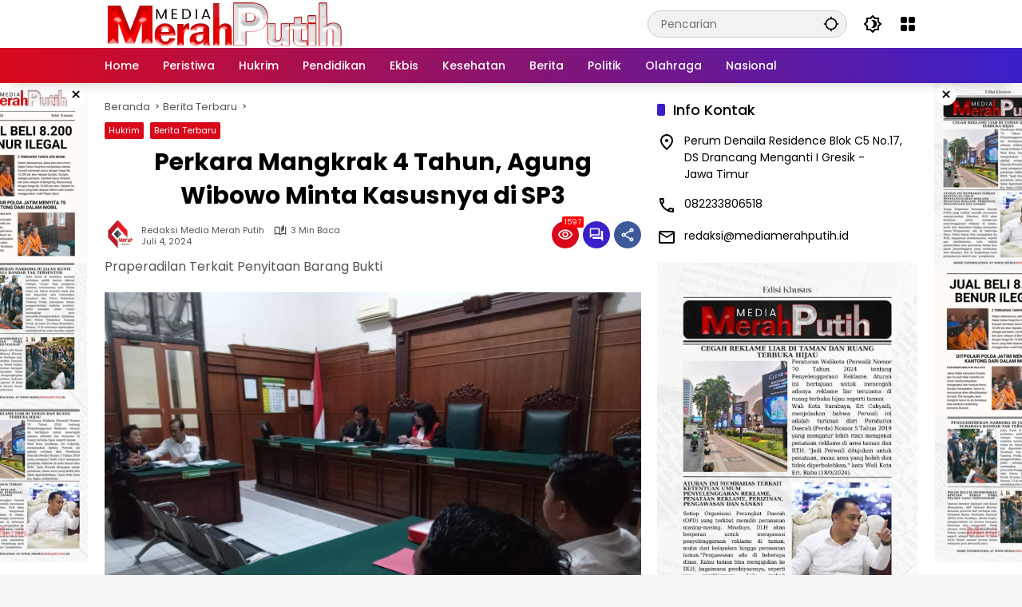

--- FILE ---
content_type: text/html; charset=UTF-8
request_url: https://mediamerahputih.id/perkara-mangkrak-4-tahun-agung-wibowo/
body_size: 21758
content:
<!doctype html>
<html lang="id" prefix="og: https://ogp.me/ns#">
<head>
	<meta charset="UTF-8">
	<meta name="viewport" content="width=device-width, initial-scale=1">
	<link rel="profile" href="https://gmpg.org/xfn/11">

	
<!-- Optimasi Mesin Pencari oleh Rank Math - https://rankmath.com/ -->
<title>Perkara Mangkrak 4 Tahun, Agung Wibowo Minta Kasusnya di SP3 | Media Merah Putih</title>
<meta name="description" content="Perkara mangkrak selama 4 tahun Agung Wibowo meminta agar perkaranya segera di SP3 (Surat Perintah Penghentian Penyidikan)."/>
<meta name="robots" content="follow, index, max-snippet:-1, max-video-preview:-1, max-image-preview:large"/>
<link rel="canonical" href="https://mediamerahputih.id/perkara-mangkrak-4-tahun-agung-wibowo/" />
<meta property="og:locale" content="id_ID" />
<meta property="og:type" content="article" />
<meta property="og:title" content="Perkara Mangkrak 4 Tahun, Agung Wibowo Minta Kasusnya di SP3 | Media Merah Putih" />
<meta property="og:description" content="Perkara mangkrak selama 4 tahun Agung Wibowo meminta agar perkaranya segera di SP3 (Surat Perintah Penghentian Penyidikan)." />
<meta property="og:url" content="https://mediamerahputih.id/perkara-mangkrak-4-tahun-agung-wibowo/" />
<meta property="og:site_name" content="Media Merah Putih" />
<meta property="article:publisher" content="https://www.facebook.com/mediamerahputih.id.official/" />
<meta property="article:tag" content="Arifin Saibu" />
<meta property="article:tag" content="kinerja polda jatim" />
<meta property="article:tag" content="Polda Jatim" />
<meta property="article:tag" content="praperadilan" />
<meta property="article:section" content="Hukrim" />
<meta property="fb:app_id" content="100089646200158" />
<meta property="og:image" content="https://mediamerahputih.id/wp-content/uploads/2024/07/gugatan-praperadilan-terkait-barang-sitaan-2.jpg" />
<meta property="og:image:secure_url" content="https://mediamerahputih.id/wp-content/uploads/2024/07/gugatan-praperadilan-terkait-barang-sitaan-2.jpg" />
<meta property="og:image:width" content="1600" />
<meta property="og:image:height" content="1200" />
<meta property="og:image:alt" content="perkara-mangkrak-4-tahun- agung-wibowo" />
<meta property="og:image:type" content="image/jpeg" />
<meta property="article:published_time" content="2024-07-04T00:29:59+07:00" />
<meta name="twitter:card" content="summary_large_image" />
<meta name="twitter:title" content="Perkara Mangkrak 4 Tahun, Agung Wibowo Minta Kasusnya di SP3 | Media Merah Putih" />
<meta name="twitter:description" content="Perkara mangkrak selama 4 tahun Agung Wibowo meminta agar perkaranya segera di SP3 (Surat Perintah Penghentian Penyidikan)." />
<meta name="twitter:image" content="https://mediamerahputih.id/wp-content/uploads/2024/07/gugatan-praperadilan-terkait-barang-sitaan-2.jpg" />
<meta name="twitter:label1" content="Ditulis oleh" />
<meta name="twitter:data1" content="Redaksi Media Merah Putih" />
<meta name="twitter:label2" content="Waktunya membaca" />
<meta name="twitter:data2" content="2 menit" />
<script type="application/ld+json" class="rank-math-schema">{"@context":"https://schema.org","@graph":[{"@type":"Organization","@id":"https://mediamerahputih.id/#organization","name":"Media Merah Putih","url":"https://mediamerahputih.id","sameAs":["https://www.facebook.com/mediamerahputih.id.official/"],"logo":{"@type":"ImageObject","@id":"https://mediamerahputih.id/#logo","url":"http://mediamerahputih.id/wp-content/uploads/2023/05/Untitled-design-19.png","contentUrl":"http://mediamerahputih.id/wp-content/uploads/2023/05/Untitled-design-19.png","caption":"Media Merah Putih","inLanguage":"id","width":"512","height":"512"}},{"@type":"WebSite","@id":"https://mediamerahputih.id/#website","url":"https://mediamerahputih.id","name":"Media Merah Putih","alternateName":"Media Merah Putih","publisher":{"@id":"https://mediamerahputih.id/#organization"},"inLanguage":"id"},{"@type":"ImageObject","@id":"https://mediamerahputih.id/wp-content/uploads/2024/07/gugatan-praperadilan-terkait-barang-sitaan-2.jpg?v=1720027308","url":"https://mediamerahputih.id/wp-content/uploads/2024/07/gugatan-praperadilan-terkait-barang-sitaan-2.jpg?v=1720027308","width":"1600","height":"1200","caption":"perkara-mangkrak-4-tahun- agung-wibowo","inLanguage":"id"},{"@type":"BreadcrumbList","@id":"https://mediamerahputih.id/perkara-mangkrak-4-tahun-agung-wibowo/#breadcrumb","itemListElement":[{"@type":"ListItem","position":"1","item":{"@id":"https://mediamerahputih.id","name":"Home"}},{"@type":"ListItem","position":"2","item":{"@id":"https://mediamerahputih.id/category/hukrim/","name":"Hukrim"}},{"@type":"ListItem","position":"3","item":{"@id":"https://mediamerahputih.id/perkara-mangkrak-4-tahun-agung-wibowo/","name":"Perkara Mangkrak 4 Tahun, Agung Wibowo Minta Kasusnya di SP3"}}]},{"@type":"WebPage","@id":"https://mediamerahputih.id/perkara-mangkrak-4-tahun-agung-wibowo/#webpage","url":"https://mediamerahputih.id/perkara-mangkrak-4-tahun-agung-wibowo/","name":"Perkara Mangkrak 4 Tahun, Agung Wibowo Minta Kasusnya di SP3 | Media Merah Putih","datePublished":"2024-07-04T00:29:59+07:00","dateModified":"2024-07-04T00:29:59+07:00","isPartOf":{"@id":"https://mediamerahputih.id/#website"},"primaryImageOfPage":{"@id":"https://mediamerahputih.id/wp-content/uploads/2024/07/gugatan-praperadilan-terkait-barang-sitaan-2.jpg?v=1720027308"},"inLanguage":"id","breadcrumb":{"@id":"https://mediamerahputih.id/perkara-mangkrak-4-tahun-agung-wibowo/#breadcrumb"}},{"@type":"Person","@id":"https://mediamerahputih.id/author/redaksi/","name":"Redaksi Media Merah Putih","url":"https://mediamerahputih.id/author/redaksi/","image":{"@type":"ImageObject","@id":"https://secure.gravatar.com/avatar/3d1ff2777fd86d26790e580c2205e58b3bc65735402a34a1c40866b24260f368?s=96&amp;d=mm&amp;r=g","url":"https://secure.gravatar.com/avatar/3d1ff2777fd86d26790e580c2205e58b3bc65735402a34a1c40866b24260f368?s=96&amp;d=mm&amp;r=g","caption":"Redaksi Media Merah Putih","inLanguage":"id"},"sameAs":["http://www.mediamerahputih.id"],"worksFor":{"@id":"https://mediamerahputih.id/#organization"}},{"@type":"NewsArticle","headline":"Perkara Mangkrak 4 Tahun, Agung Wibowo Minta Kasusnya di SP3 | Media Merah Putih","keywords":"perkara mangkrak,gugatan,praperadilan,Agung Wibowo","datePublished":"2024-07-04T00:29:59+07:00","dateModified":"2024-07-04T00:29:59+07:00","articleSection":"Berita Terbaru, Hukrim","author":{"@id":"https://mediamerahputih.id/author/redaksi/","name":"Redaksi Media Merah Putih"},"publisher":{"@id":"https://mediamerahputih.id/#organization"},"description":"Perkara mangkrak selama 4 tahun Agung Wibowo meminta agar perkaranya segera di SP3 (Surat Perintah Penghentian Penyidikan).","name":"Perkara Mangkrak 4 Tahun, Agung Wibowo Minta Kasusnya di SP3 | Media Merah Putih","@id":"https://mediamerahputih.id/perkara-mangkrak-4-tahun-agung-wibowo/#richSnippet","isPartOf":{"@id":"https://mediamerahputih.id/perkara-mangkrak-4-tahun-agung-wibowo/#webpage"},"image":{"@id":"https://mediamerahputih.id/wp-content/uploads/2024/07/gugatan-praperadilan-terkait-barang-sitaan-2.jpg?v=1720027308"},"inLanguage":"id","mainEntityOfPage":{"@id":"https://mediamerahputih.id/perkara-mangkrak-4-tahun-agung-wibowo/#webpage"}}]}</script>
<!-- /Plugin WordPress Rank Math SEO -->

<link rel='dns-prefetch' href='//use.fontawesome.com' />
<link rel="alternate" type="application/rss+xml" title="Media Merah Putih &raquo; Feed" href="https://mediamerahputih.id/feed/" />
<link rel="alternate" type="application/rss+xml" title="Media Merah Putih &raquo; Umpan Komentar" href="https://mediamerahputih.id/comments/feed/" />
<link rel="alternate" type="application/rss+xml" title="Media Merah Putih &raquo; Perkara Mangkrak 4 Tahun, Agung Wibowo Minta Kasusnya di SP3 Umpan Komentar" href="https://mediamerahputih.id/perkara-mangkrak-4-tahun-agung-wibowo/feed/" />
<link rel="alternate" title="oEmbed (JSON)" type="application/json+oembed" href="https://mediamerahputih.id/wp-json/oembed/1.0/embed?url=https%3A%2F%2Fmediamerahputih.id%2Fperkara-mangkrak-4-tahun-agung-wibowo%2F" />
<link rel="alternate" title="oEmbed (XML)" type="text/xml+oembed" href="https://mediamerahputih.id/wp-json/oembed/1.0/embed?url=https%3A%2F%2Fmediamerahputih.id%2Fperkara-mangkrak-4-tahun-agung-wibowo%2F&#038;format=xml" />
<!-- mediamerahputih.id is managing ads with Advanced Ads 2.0.14 – https://wpadvancedads.com/ --><!--noptimize--><script id="media-ready">
			window.advanced_ads_ready=function(e,a){a=a||"complete";var d=function(e){return"interactive"===a?"loading"!==e:"complete"===e};d(document.readyState)?e():document.addEventListener("readystatechange",(function(a){d(a.target.readyState)&&e()}),{once:"interactive"===a})},window.advanced_ads_ready_queue=window.advanced_ads_ready_queue||[];		</script>
		<!--/noptimize--><style id='wp-img-auto-sizes-contain-inline-css'>
img:is([sizes=auto i],[sizes^="auto," i]){contain-intrinsic-size:3000px 1500px}
/*# sourceURL=wp-img-auto-sizes-contain-inline-css */
</style>
<style id='kia-post-subtitle-style-inline-css'>
.wp-block-kia-post-subtitle{box-sizing:border-box;word-break:break-word}.wp-block-kia-post-subtitle a{display:inline-block}.wp-block-kia-post-subtitle.no-subtitle{opacity:.333}

/*# sourceURL=https://mediamerahputih.id/wp-content/plugins/kia-subtitle/assets/js/dist/style-index.css */
</style>
<style id='font-awesome-svg-styles-default-inline-css'>
.svg-inline--fa {
  display: inline-block;
  height: 1em;
  overflow: visible;
  vertical-align: -.125em;
}
/*# sourceURL=font-awesome-svg-styles-default-inline-css */
</style>
<link rel='stylesheet' id='font-awesome-svg-styles-css' href='http://mediamerahputih.id/wp-content/uploads/font-awesome/v6.2.1/css/svg-with-js.css' media='all' />
<style id='font-awesome-svg-styles-inline-css'>
   .wp-block-font-awesome-icon svg::before,
   .wp-rich-text-font-awesome-icon svg::before {content: unset;}
/*# sourceURL=font-awesome-svg-styles-inline-css */
</style>
<link rel='stylesheet' id='wpmedia-fonts-css' href='https://mediamerahputih.id/wp-content/fonts/91dc410a85ebe4c1396302535a16f3cd.css?ver=1.1.8' media='all' />
<link rel='stylesheet' id='wpmedia-style-css' href='https://mediamerahputih.id/wp-content/themes/wpmedia/style.css?ver=1.1.8' media='all' />
<style id='wpmedia-style-inline-css'>
h1,h2,h3,h4,h5,h6,.reltitle,.site-title,.gmr-mainmenu ul > li > a,.gmr-secondmenu-dropdown ul > li > a,.gmr-sidemenu ul li a,.gmr-sidemenu .side-textsocial,.heading-text,.gmr-mobilemenu ul li a,#navigationamp ul li a{font-family:Poppins;font-weight:500;}h1 strong,h2 strong,h3 strong,h4 strong,h5 strong,h6 strong{font-weight:700;}.entry-content-single{font-size:16px;}body{font-family:Poppins;--font-reguler:400;--font-bold:700;--background-color:#f8f8f8;--main-color:#000000;--widget-title:#000000;--link-color-body:#000000;--hoverlink-color-body:#d9091b;--border-color:#cccccc;--button-bgcolor:#3920c9;--button-color:#ffffff;--header-bgcolor:#ffffff;--topnav-color:#000000;--topnav-link-color:#000000;--topnav-linkhover-color:#d9091b;--mainmenu-color:#ffffff;--mainmenu-hovercolor:#f1c40f;--content-bgcolor:#ffffff;--content-greycolor:#555555;--greybody-bgcolor:#eeeeee;--footer-bgcolor:#ffffff;--footer-color:#666666;--footer-linkcolor:#212121;--footer-hover-linkcolor:#d9091b;}body,body.dark-theme{--scheme-color:#d9091b;--secondscheme-color:#3920c9;}/* Generate Using Cache */
/*# sourceURL=wpmedia-style-inline-css */
</style>
<link rel='stylesheet' id='font-awesome-official-css' href='https://use.fontawesome.com/releases/v6.2.1/css/all.css' media='all' integrity="sha384-twcuYPV86B3vvpwNhWJuaLdUSLF9+ttgM2A6M870UYXrOsxKfER2MKox5cirApyA" crossorigin="anonymous" />
<link rel='stylesheet' id='font-awesome-official-v4shim-css' href='https://use.fontawesome.com/releases/v6.2.1/css/v4-shims.css' media='all' integrity="sha384-RreHPODFsMyzCpG+dKnwxOSjmjkuPWWdYP8sLpBRoSd8qPNJwaxKGUdxhQOKwUc7" crossorigin="anonymous" />
<link rel="https://api.w.org/" href="https://mediamerahputih.id/wp-json/" /><link rel="alternate" title="JSON" type="application/json" href="https://mediamerahputih.id/wp-json/wp/v2/posts/10798" /><link rel="EditURI" type="application/rsd+xml" title="RSD" href="https://mediamerahputih.id/xmlrpc.php?rsd" />
<meta name="generator" content="WordPress 6.9" />
<link rel='shortlink' href='https://mediamerahputih.id/?p=10798' />
<meta name="theme-color" content="#c0392b"><meta name="msapplication-navbutton-color" content="#c0392b"><meta name="apple-mobile-web-app-capable" content="yes"><meta name="apple-mobile-web-app-status-bar-style" content="black-translucent"><link rel="pingback" href="https://mediamerahputih.id/xmlrpc.php"><meta name="generator" content="Elementor 3.34.0; features: e_font_icon_svg, additional_custom_breakpoints; settings: css_print_method-external, google_font-enabled, font_display-swap">
			<style>
				.e-con.e-parent:nth-of-type(n+4):not(.e-lazyloaded):not(.e-no-lazyload),
				.e-con.e-parent:nth-of-type(n+4):not(.e-lazyloaded):not(.e-no-lazyload) * {
					background-image: none !important;
				}
				@media screen and (max-height: 1024px) {
					.e-con.e-parent:nth-of-type(n+3):not(.e-lazyloaded):not(.e-no-lazyload),
					.e-con.e-parent:nth-of-type(n+3):not(.e-lazyloaded):not(.e-no-lazyload) * {
						background-image: none !important;
					}
				}
				@media screen and (max-height: 640px) {
					.e-con.e-parent:nth-of-type(n+2):not(.e-lazyloaded):not(.e-no-lazyload),
					.e-con.e-parent:nth-of-type(n+2):not(.e-lazyloaded):not(.e-no-lazyload) * {
						background-image: none !important;
					}
				}
			</style>
			<script id="google_gtagjs" src="https://www.googletagmanager.com/gtag/js?id=G-6ESWW59TV4" async></script>
<script id="google_gtagjs-inline">
window.dataLayer = window.dataLayer || [];function gtag(){dataLayer.push(arguments);}gtag('js', new Date());gtag('config', 'G-6ESWW59TV4', {} );
</script>
<script  async src="https://pagead2.googlesyndication.com/pagead/js/adsbygoogle.js?client=ca-pub-2047680837045112" crossorigin="anonymous"></script><link rel="icon" href="https://mediamerahputih.id/wp-content/uploads/2023/01/cropped-WhatsApp-Image-2023-02-01-at-01.18.34-100x75.jpg" sizes="32x32" />
<link rel="icon" href="https://mediamerahputih.id/wp-content/uploads/2023/01/cropped-WhatsApp-Image-2023-02-01-at-01.18.34.jpg" sizes="192x192" />
<link rel="apple-touch-icon" href="https://mediamerahputih.id/wp-content/uploads/2023/01/cropped-WhatsApp-Image-2023-02-01-at-01.18.34.jpg" />
<meta name="msapplication-TileImage" content="https://mediamerahputih.id/wp-content/uploads/2023/01/cropped-WhatsApp-Image-2023-02-01-at-01.18.34.jpg" />
		<style id="wp-custom-css">
			.footer-menu ul {
	justify-content: center
}

.footer-menu ul li:after {
    content: "-";
    padding: 0 3px 0 8px;
}

.footer-menu {
    margin-bottom: 5px;
}

#colophon .heading-text {
    text-align: center;
}

.site-info {
    margin-top: -30px;
    justify-content: center;
}

.footer-column .widget-titleimg .img-titlebg {
    display: flex;
    background-repeat: no-repeat;
    background-size: contain;
    margin-top: 30px;
    background-position-x: center;
    height: 70px;
}

.site-footer {
    background: #f0f0f0;
    border-top: 0px solid;
    margin-top: 30px;
}

@media (min-width: 992px){
.pos-sticky {
    top: 125px;
}
}

.site-branding {
    max-width: 300px;
}

.teaser_block_td_9794 {
    margin-bottom: 20px !important;
}

#MIXADV_9794 > a:before {display:none !important;}

div#MIXADV_9794 {
    margin-top: 50px;
}

.teaser_block_title_9794 {
    font-family: 'Poppins' !important;
    font-weight: 500 !important;
    margin-top: 10px !important;
    font-size: 14px !important;
}

.teaser_block_title_9794:hover {
    color: #d9091b !important;
}

ul.social-icon {
    justify-content: center !important;
}

@media (min-width: 320px) and (max-width: 480px){
.teaser_block_td_9794 {
    width: 48% !important;
}
}


ul.menu li.logoo img {
    height: auto !important;
}

.gmr-sidemenu .gmr-social-icons {
    border-top: 2px solid #402000;
    margin-top: -20px;
}

.gmr-sidemenu .gmr-social-icons ul {
    padding: 20px 20px;
    gap: 0 20px;
    margin: 0 auto;
}

.gmr-sidemenu ul.social-icon>li svg {
    height: 40px;
    width: 40px;
    line-height: 40px;
    padding: 5px;
}

.gmr-sidemenu .gmr-floatbanner-footer {
    display: none;
}

.gmr-sidemenu .footer-menu {
    background: linear-gradient(90deg,#e82724,#41227a);
    margin: 5px 0;
    padding: 20px;
}

.bg-gr-foot {
    height: 10px;
    background: linear-gradient(180deg,rgba(0,0,0,.3),transparent);
    width: 100%;
    position: absolute;
}

.gmr-sidemenu .footer-menu ul li a {
    color: #fff;
    font-size: 12px;
}

.gmr-sidemenu .footer-menu ul li:after {
    content: '|';
    color: #fff;
}

.azcorp.menu-item-has-children a img, ul.menu li.logoo img {
    height: auto !important;
    width: 100% !important;
    max-width: 100% !important;
}
.gmr-sidemenu .gmr-searchform input {
    max-width: 100%;
}

h1.entry-title {
text-align: center;
}		</style>
		</head>

<body class="wp-singular post-template-default single single-post postid-10798 single-format-standard wp-custom-logo wp-embed-responsive wp-theme-wpmedia idtheme kentooz elementor-default elementor-kit-3682 aa-prefix-media-">
	<a class="skip-link screen-reader-text" href="#primary">Langsung ke konten</a>
	<div class="gmr-verytopbanner text-center gmrclose-element"><div class="container"><div class="gmr-parallax"><div class="rellax"><div class="in-rellax"><div class="idt-xclosewrap"><div class="idt-xclosetext">Scroll untuk baca artikel</div><button class="idt-xclose-top close-modal gmrbtnclose">&times;</button></div><div class="idt-rellax-bannerwrap"><script async src="https://pagead2.googlesyndication.com/pagead/js/adsbygoogle.js?client=ca-pub-9112472267523758"
     crossorigin="anonymous"></script></div></div></div></div></div></div>	<div id="page" class="site">
		<div id="topnavwrap" class="gmr-topnavwrap clearfix">
			<div class="container">
				<header id="masthead" class="list-flex site-header">
					<div class="row-flex gmr-navleft">
						<div class="site-branding">
							<div class="gmr-logo"><a class="custom-logo-link" href="https://mediamerahputih.id/" title="Media Merah Putih" rel="home"><img loading="lazy" class="custom-logo" src="https://mediamerahputih.id/wp-content/uploads/2023/05/cropped-cropped-cropped-media-mp-1-1.webp" width="927" height="188" alt="Media Merah Putih" loading="lazy" /></a></div>						</div><!-- .site-branding -->
					</div>

					<div class="row-flex gmr-navright">
						<div class="gmr-search desktop-only">
				<form method="get" class="gmr-searchform searchform" action="https://mediamerahputih.id/">
					<input type="text" name="s" id="s" placeholder="Pencarian" />
					<input type="hidden" name="post_type[]" value="post" />
					<button type="submit" role="button" class="gmr-search-submit gmr-search-icon" aria-label="Kirim">
						<svg xmlns="http://www.w3.org/2000/svg" height="24px" viewBox="0 0 24 24" width="24px" fill="currentColor"><path d="M0 0h24v24H0V0z" fill="none"/><path d="M20.94 11c-.46-4.17-3.77-7.48-7.94-7.94V1h-2v2.06C6.83 3.52 3.52 6.83 3.06 11H1v2h2.06c.46 4.17 3.77 7.48 7.94 7.94V23h2v-2.06c4.17-.46 7.48-3.77 7.94-7.94H23v-2h-2.06zM12 19c-3.87 0-7-3.13-7-7s3.13-7 7-7 7 3.13 7 7-3.13 7-7 7z"/></svg>
					</button>
				</form>
			</div><button role="button" class="darkmode-button topnav-button" aria-label="Mode Gelap"><svg xmlns="http://www.w3.org/2000/svg" height="24px" viewBox="0 0 24 24" width="24px" fill="currentColor"><path d="M0 0h24v24H0V0z" fill="none"/><path d="M20 8.69V4h-4.69L12 .69 8.69 4H4v4.69L.69 12 4 15.31V20h4.69L12 23.31 15.31 20H20v-4.69L23.31 12 20 8.69zm-2 5.79V18h-3.52L12 20.48 9.52 18H6v-3.52L3.52 12 6 9.52V6h3.52L12 3.52 14.48 6H18v3.52L20.48 12 18 14.48zM12.29 7c-.74 0-1.45.17-2.08.46 1.72.79 2.92 2.53 2.92 4.54s-1.2 3.75-2.92 4.54c.63.29 1.34.46 2.08.46 2.76 0 5-2.24 5-5s-2.24-5-5-5z"/></svg></button><div class="gmr-menugrid-btn gmrclick-container"><button id="menugrid-button" class="topnav-button gmrbtnclick" aria-label="Buka Menu"><svg xmlns="http://www.w3.org/2000/svg" enable-background="new 0 0 24 24" height="24px" viewBox="0 0 24 24" width="24px" fill="currentColor"><g><rect fill="none" height="24" width="24"/></g><g><g><path d="M5,11h4c1.1,0,2-0.9,2-2V5c0-1.1-0.9-2-2-2H5C3.9,3,3,3.9,3,5v4C3,10.1,3.9,11,5,11z"/><path d="M5,21h4c1.1,0,2-0.9,2-2v-4c0-1.1-0.9-2-2-2H5c-1.1,0-2,0.9-2,2v4C3,20.1,3.9,21,5,21z"/><path d="M13,5v4c0,1.1,0.9,2,2,2h4c1.1,0,2-0.9,2-2V5c0-1.1-0.9-2-2-2h-4C13.9,3,13,3.9,13,5z"/><path d="M15,21h4c1.1,0,2-0.9,2-2v-4c0-1.1-0.9-2-2-2h-4c-1.1,0-2,0.9-2,2v4C13,20.1,13.9,21,15,21z"/></g></g></svg></button><div id="dropdown-container" class="gmr-secondmenu-dropdown gmr-dropdown col-2"><ul id="secondary-menu" class="menu"><li id="menu-item-8806" class="menu-item menu-item-type-taxonomy menu-item-object-category menu-item-8806"><a href="https://mediamerahputih.id/category/nasional/">Nasional</a></li>
<li id="menu-item-8804" class="menu-item menu-item-type-taxonomy menu-item-object-category menu-item-8804"><a href="https://mediamerahputih.id/category/kriminal/">Kriminal</a></li>
<li id="menu-item-8805" class="menu-item menu-item-type-taxonomy menu-item-object-category menu-item-8805"><a href="https://mediamerahputih.id/category/lifestyle/">Lifestyle</a></li>
<li id="menu-item-8803" class="menu-item menu-item-type-taxonomy menu-item-object-category menu-item-8803"><a href="https://mediamerahputih.id/category/internasional/">Internasional</a></li>
<li id="menu-item-8808" class="menu-item menu-item-type-taxonomy menu-item-object-category menu-item-8808"><a href="https://mediamerahputih.id/category/pendidikan/">Pendidikan</a></li>
<li id="menu-item-8809" class="menu-item menu-item-type-taxonomy menu-item-object-category menu-item-8809"><a href="https://mediamerahputih.id/category/sudut-opini/">Sudut Opini</a></li>
<li id="menu-item-8807" class="menu-item menu-item-type-taxonomy menu-item-object-category menu-item-8807"><a href="https://mediamerahputih.id/category/olahraga/">Olahraga</a></li>
</ul></div></div><button id="gmr-responsive-menu" role="button" class="mobile-only" aria-label="Menu" data-target="#gmr-sidemenu-id" data-toggle="onoffcanvas" aria-expanded="false" rel="nofollow"><svg xmlns="http://www.w3.org/2000/svg" width="24" height="24" viewBox="0 0 24 24"><path fill="currentColor" d="m19.31 18.9l3.08 3.1L21 23.39l-3.12-3.07c-.69.43-1.51.68-2.38.68c-2.5 0-4.5-2-4.5-4.5s2-4.5 4.5-4.5s4.5 2 4.5 4.5c0 .88-.25 1.71-.69 2.4m-3.81.1a2.5 2.5 0 0 0 0-5a2.5 2.5 0 0 0 0 5M21 4v2H3V4h18M3 16v-2h6v2H3m0-5V9h18v2h-2.03c-1.01-.63-2.2-1-3.47-1s-2.46.37-3.47 1H3Z"/></svg></button>					</div>
				</header>
			</div><!-- .container -->
			<nav id="main-nav" class="main-navigation gmr-mainmenu">
				<div class="container">
					<ul id="primary-menu" class="menu"><li id="menu-item-754" class="menu-item menu-item-type-custom menu-item-object-custom menu-item-home menu-item-754"><a href="https://mediamerahputih.id/"><span>Home</span></a></li>
<li id="menu-item-745" class="menu-item menu-item-type-taxonomy menu-item-object-category menu-item-745"><a href="https://mediamerahputih.id/category/peristiwa/"><span>Peristiwa</span></a></li>
<li id="menu-item-746" class="menu-item menu-item-type-taxonomy menu-item-object-category current-post-ancestor current-menu-parent current-post-parent menu-item-746"><a href="https://mediamerahputih.id/category/hukrim/"><span>Hukrim</span></a></li>
<li id="menu-item-747" class="menu-item menu-item-type-taxonomy menu-item-object-category menu-item-747"><a href="https://mediamerahputih.id/category/pendidikan/"><span>Pendidikan</span></a></li>
<li id="menu-item-748" class="menu-item menu-item-type-taxonomy menu-item-object-category menu-item-748"><a href="https://mediamerahputih.id/category/ekbis/"><span>Ekbis</span></a></li>
<li id="menu-item-749" class="menu-item menu-item-type-taxonomy menu-item-object-category menu-item-749"><a href="https://mediamerahputih.id/category/kesehatan/"><span>Kesehatan</span></a></li>
<li id="menu-item-750" class="menu-item menu-item-type-taxonomy menu-item-object-category menu-item-750"><a href="https://mediamerahputih.id/category/berita/"><span>Berita</span></a></li>
<li id="menu-item-751" class="menu-item menu-item-type-taxonomy menu-item-object-category menu-item-751"><a href="https://mediamerahputih.id/category/politik/"><span>Politik</span></a></li>
<li id="menu-item-752" class="menu-item menu-item-type-taxonomy menu-item-object-category menu-item-752"><a href="https://mediamerahputih.id/category/olahraga/"><span>Olahraga</span></a></li>
<li id="menu-item-753" class="menu-item menu-item-type-taxonomy menu-item-object-category menu-item-753"><a href="https://mediamerahputih.id/category/nasional/"><span>Nasional</span></a></li>
</ul>				</div>
			</nav><!-- #main-nav -->
		</div><!-- #topnavwrap -->

		<div class="gmr-floatbanner gmr-floatbanner-left gmrclose-element"><button class="gmrbtnclose" title="tutup">&times;</button><img loading="lazy" src="http://mediamerahputih.id/wp-content/uploads/2024/10/Banner-MMI.png" width="160" height="600" loading="lazy" alt="Iklan MMI" /></div>		<div class="gmr-floatbanner gmr-floatbanner-right gmrclose-element"><button class="gmrbtnclose" title="tutup">&times;</button><img loading="lazy" src="http://mediamerahputih.id/wp-content/uploads/2024/10/Banner-Kiri.png" width="160" height="600" loading="lazy" alt="Iklan MMI" /></div>
		
		
		<div id="content" class="gmr-content">
			<div class="container">
				<div class="row">
<main id="primary" class="site-main col-md-8">
	
<article id="post-10798" class="post type-post hentry content-single">
				<div class="breadcrumbs" itemscope itemtype="https://schema.org/BreadcrumbList">
																						<span class="first-cl" itemprop="itemListElement" itemscope itemtype="https://schema.org/ListItem">
								<a itemscope itemtype="https://schema.org/WebPage" itemprop="item" itemid="https://mediamerahputih.id/" href="https://mediamerahputih.id/"><span itemprop="name">Beranda</span></a>
								<span itemprop="position" content="1"></span>
							</span>
												<span class="separator"></span>
																											<span class="0-cl" itemprop="itemListElement" itemscope itemtype="http://schema.org/ListItem">
								<a itemscope itemtype="https://schema.org/WebPage" itemprop="item" itemid="https://mediamerahputih.id/category/uncategorized/" href="https://mediamerahputih.id/category/uncategorized/"><span itemprop="name">Berita Terbaru</span></a>
								<span itemprop="position" content="2"></span>
							</span>
												<span class="separator"></span>
																				<span class="last-cl" itemscope itemtype="https://schema.org/ListItem">
						<span itemprop="name">Perkara Mangkrak 4 Tahun, Agung Wibowo Minta Kasusnya di SP3</span>
						<span itemprop="position" content="3"></span>
						</span>
												</div>
				<header class="entry-header entry-header-single">
		<span class="cat-links-content"><a href="https://mediamerahputih.id/category/hukrim/" title="Lihat semua posts di Hukrim">Hukrim</a><a href="https://mediamerahputih.id/category/uncategorized/" title="Lihat semua posts di Berita Terbaru">Berita Terbaru</a></span><h1 class="entry-title"><strong>Perkara Mangkrak 4 Tahun, Agung Wibowo Minta Kasusnya di SP3</strong></h1><div class="list-flex clearfix"><div class="gmr-gravatar-metasingle"><a class="url" href="https://mediamerahputih.id/author/redaksi/" title="Permalink ke: Redaksi Media Merah Putih"><img alt='' src='https://mediamerahputih.id/wp-content/uploads/2023/01/cropped-WhatsApp-Image-2023-02-01-at-01.18.34-250x190.jpg' srcset='https://mediamerahputih.id/wp-content/uploads/2023/01/cropped-WhatsApp-Image-2023-02-01-at-01.18.34-250x190.jpg 250w, https://mediamerahputih.id/wp-content/uploads/2023/01/cropped-WhatsApp-Image-2023-02-01-at-01.18.34-100x75.jpg 100w' class='avatar avatar-40 photo img-cicle' height='40' width='40' decoding='async'/></a></div><div class="gmr-content-metasingle"><div class="meta-content"><span class="author vcard"><a class="url fn n" href="https://mediamerahputih.id/author/redaksi/" title="Redaksi Media Merah Putih">Redaksi Media Merah Putih</a></span><span class="count-text"><svg xmlns="http://www.w3.org/2000/svg" enable-background="new 0 0 24 24" height="24px" viewBox="0 0 24 24" width="24px" fill="currentColor"><g><rect fill="none" height="24" width="24" x="0"/></g><g><path d="M22.47,5.2C22,4.96,21.51,4.76,21,4.59v12.03C19.86,16.21,18.69,16,17.5,16c-1.9,0-3.78,0.54-5.5,1.58V5.48 C10.38,4.55,8.51,4,6.5,4C4.71,4,3.02,4.44,1.53,5.2C1.2,5.36,1,5.71,1,6.08v12.08c0,0.58,0.47,0.99,1,0.99 c0.16,0,0.32-0.04,0.48-0.12C3.69,18.4,5.05,18,6.5,18c2.07,0,3.98,0.82,5.5,2c1.52-1.18,3.43-2,5.5-2c1.45,0,2.81,0.4,4.02,1.04 c0.16,0.08,0.32,0.12,0.48,0.12c0.52,0,1-0.41,1-0.99V6.08C23,5.71,22.8,5.36,22.47,5.2z M10,16.62C8.86,16.21,7.69,16,6.5,16 c-1.19,0-2.36,0.21-3.5,0.62V6.71C4.11,6.24,5.28,6,6.5,6C7.7,6,8.89,6.25,10,6.72V16.62z M19,0.5l-5,5V15l5-4.5V0.5z"/></g></svg><span class="in-count-text">3 min baca</span></span></div><div class="meta-content"><span class="posted-on"><time class="entry-date published updated" datetime="2024-07-04T00:29:59+07:00">Juli 4, 2024</time></span></div></div><div class="gmr-content-share list-right"><div class="gmr-iconnotif"><div class="gmr-iconnotif-wrap"><svg xmlns="http://www.w3.org/2000/svg" height="24px" viewBox="0 0 24 24" width="24px" fill="currentColor"><path d="M0 0h24v24H0V0z" fill="none"/><path d="M12 6c3.79 0 7.17 2.13 8.82 5.5C19.17 14.87 15.79 17 12 17s-7.17-2.13-8.82-5.5C4.83 8.13 8.21 6 12 6m0-2C7 4 2.73 7.11 1 11.5 2.73 15.89 7 19 12 19s9.27-3.11 11-7.5C21.27 7.11 17 4 12 4zm0 5c1.38 0 2.5 1.12 2.5 2.5S13.38 14 12 14s-2.5-1.12-2.5-2.5S10.62 9 12 9m0-2c-2.48 0-4.5 2.02-4.5 4.5S9.52 16 12 16s4.5-2.02 4.5-4.5S14.48 7 12 7z"/></svg><span class="notif-number">1597</span></div></div><div class="gmr-iconnotif"><a href="https://mediamerahputih.id/perkara-mangkrak-4-tahun-agung-wibowo/#respond"><svg xmlns="http://www.w3.org/2000/svg" height="24px" viewBox="0 0 24 24" width="24px" fill="currentColor"><path d="M0 0h24v24H0V0z" fill="none"/><path d="M15 4v7H5.17L4 12.17V4h11m1-2H3c-.55 0-1 .45-1 1v14l4-4h10c.55 0 1-.45 1-1V3c0-.55-.45-1-1-1zm5 4h-2v9H6v2c0 .55.45 1 1 1h11l4 4V7c0-.55-.45-1-1-1z"/></svg></a></div><button id="share-modal" data-modal="gmr-popupwrap" aria-label="Bagikan"><svg xmlns="http://www.w3.org/2000/svg" height="24px" viewBox="0 0 24 24" width="24px" fill="currentColor"><path d="M0 0h24v24H0V0z" fill="none"/><path d="M18 16.08c-.76 0-1.44.3-1.96.77L8.91 12.7c.05-.23.09-.46.09-.7s-.04-.47-.09-.7l7.05-4.11c.54.5 1.25.81 2.04.81 1.66 0 3-1.34 3-3s-1.34-3-3-3-3 1.34-3 3c0 .24.04.47.09.7L8.04 9.81C7.5 9.31 6.79 9 6 9c-1.66 0-3 1.34-3 3s1.34 3 3 3c.79 0 1.5-.31 2.04-.81l7.12 4.16c-.05.21-.08.43-.08.65 0 1.61 1.31 2.92 2.92 2.92s2.92-1.31 2.92-2.92c0-1.61-1.31-2.92-2.92-2.92zM18 4c.55 0 1 .45 1 1s-.45 1-1 1-1-.45-1-1 .45-1 1-1zM6 13c-.55 0-1-.45-1-1s.45-1 1-1 1 .45 1 1-.45 1-1 1zm12 7.02c-.55 0-1-.45-1-1s.45-1 1-1 1 .45 1 1-.45 1-1 1z"/></svg></button><div id="gmr-popupwrap" class="gmr-share-popup"><div class="gmr-modalbg close-modal"></div><div class="gmr-in-popup clearfix"><span class="idt-xclose close-modal">&times;</span><h4 class="main-textshare">Perkara Mangkrak 4 Tahun, Agung Wibowo Minta Kasusnya di SP3</h4><div class="content-share"><div class="second-textshare">Sebarkan artikel ini</div><ul class="gmr-socialicon-share"><li class="facebook"><a href="https://www.facebook.com/sharer/sharer.php?u=https%3A%2F%2Fmediamerahputih.id%2Fperkara-mangkrak-4-tahun-agung-wibowo%2F" target="_blank" rel="nofollow" data-title="Facebook" title="Facebook"><svg xmlns="http://www.w3.org/2000/svg" width="0.63em" height="1em" viewBox="0 0 320 512"><path fill="currentColor" d="m279.14 288l14.22-92.66h-88.91v-60.13c0-25.35 12.42-50.06 52.24-50.06h40.42V6.26S260.43 0 225.36 0c-73.22 0-121.08 44.38-121.08 124.72v70.62H22.89V288h81.39v224h100.17V288z"/></svg></a></li><li class="twitter"><a href="https://twitter.com/intent/tweet?url=https%3A%2F%2Fmediamerahputih.id%2Fperkara-mangkrak-4-tahun-agung-wibowo%2F&amp;text=Perkara%20Mangkrak%204%20Tahun%2C%20Agung%20Wibowo%20Minta%20Kasusnya%20di%20SP3" target="_blank" rel="nofollow" data-title="Twitter" title="Twitter"><svg xmlns="http://www.w3.org/2000/svg" width="24" height="24" viewBox="0 0 24 24"><path fill="currentColor" d="M18.205 2.25h3.308l-7.227 8.26l8.502 11.24H16.13l-5.214-6.817L4.95 21.75H1.64l7.73-8.835L1.215 2.25H8.04l4.713 6.231l5.45-6.231Zm-1.161 17.52h1.833L7.045 4.126H5.078L17.044 19.77Z"/></svg></a></li><li class="telegram"><a href="https://t.me/share/url?url=https%3A%2F%2Fmediamerahputih.id%2Fperkara-mangkrak-4-tahun-agung-wibowo%2F&amp;text=Perkara%20Mangkrak%204%20Tahun%2C%20Agung%20Wibowo%20Minta%20Kasusnya%20di%20SP3" target="_blank" rel="nofollow" data-title="Telegram" title="Telegram"><svg xmlns="http://www.w3.org/2000/svg" width="0.88em" height="1em" viewBox="0 0 448 512"><path fill="currentColor" d="m446.7 98.6l-67.6 318.8c-5.1 22.5-18.4 28.1-37.3 17.5l-103-75.9l-49.7 47.8c-5.5 5.5-10.1 10.1-20.7 10.1l7.4-104.9l190.9-172.5c8.3-7.4-1.8-11.5-12.9-4.1L117.8 284L16.2 252.2c-22.1-6.9-22.5-22.1 4.6-32.7L418.2 66.4c18.4-6.9 34.5 4.1 28.5 32.2z"/></svg></a></li><li class="pinterest"><a href="https://pinterest.com/pin/create/button/?url=https%3A%2F%2Fmediamerahputih.id%2Fperkara-mangkrak-4-tahun-agung-wibowo%2F&amp;desciption=Perkara%20Mangkrak%204%20Tahun%2C%20Agung%20Wibowo%20Minta%20Kasusnya%20di%20SP3&amp;media=https%3A%2F%2Fmediamerahputih.id%2Fwp-content%2Fuploads%2F2024%2F07%2Fgugatan-praperadilan-terkait-barang-sitaan-2.jpg%3Fv%3D1720027308" target="_blank" rel="nofollow" data-title="Pin" title="Pin"><svg xmlns="http://www.w3.org/2000/svg" width="24" height="24" viewBox="-4.5 -2 24 24"><path fill="currentColor" d="M6.17 13.097c-.506 2.726-1.122 5.34-2.95 6.705c-.563-4.12.829-7.215 1.475-10.5c-1.102-1.91.133-5.755 2.457-4.808c2.86 1.166-2.477 7.102 1.106 7.844c3.741.774 5.269-6.683 2.949-9.109C7.855-.272 1.45 3.15 2.238 8.163c.192 1.226 1.421 1.598.491 3.29C.584 10.962-.056 9.22.027 6.897C.159 3.097 3.344.435 6.538.067c4.04-.466 7.831 1.527 8.354 5.44c.59 4.416-1.823 9.2-6.142 8.855c-1.171-.093-1.663-.69-2.58-1.265z"/></svg></a></li><li class="whatsapp"><a href="https://api.whatsapp.com/send?text=Perkara%20Mangkrak%204%20Tahun%2C%20Agung%20Wibowo%20Minta%20Kasusnya%20di%20SP3 https%3A%2F%2Fmediamerahputih.id%2Fperkara-mangkrak-4-tahun-agung-wibowo%2F" target="_blank" rel="nofollow" data-title="WhatsApp" title="WhatsApp"><svg xmlns="http://www.w3.org/2000/svg" width="0.88em" height="1em" viewBox="0 0 448 512"><path fill="currentColor" d="M380.9 97.1C339 55.1 283.2 32 223.9 32c-122.4 0-222 99.6-222 222c0 39.1 10.2 77.3 29.6 111L0 480l117.7-30.9c32.4 17.7 68.9 27 106.1 27h.1c122.3 0 224.1-99.6 224.1-222c0-59.3-25.2-115-67.1-157zm-157 341.6c-33.2 0-65.7-8.9-94-25.7l-6.7-4l-69.8 18.3L72 359.2l-4.4-7c-18.5-29.4-28.2-63.3-28.2-98.2c0-101.7 82.8-184.5 184.6-184.5c49.3 0 95.6 19.2 130.4 54.1c34.8 34.9 56.2 81.2 56.1 130.5c0 101.8-84.9 184.6-186.6 184.6zm101.2-138.2c-5.5-2.8-32.8-16.2-37.9-18c-5.1-1.9-8.8-2.8-12.5 2.8c-3.7 5.6-14.3 18-17.6 21.8c-3.2 3.7-6.5 4.2-12 1.4c-32.6-16.3-54-29.1-75.5-66c-5.7-9.8 5.7-9.1 16.3-30.3c1.8-3.7.9-6.9-.5-9.7c-1.4-2.8-12.5-30.1-17.1-41.2c-4.5-10.8-9.1-9.3-12.5-9.5c-3.2-.2-6.9-.2-10.6-.2c-3.7 0-9.7 1.4-14.8 6.9c-5.1 5.6-19.4 19-19.4 46.3c0 27.3 19.9 53.7 22.6 57.4c2.8 3.7 39.1 59.7 94.8 83.8c35.2 15.2 49 16.5 66.6 13.9c10.7-1.6 32.8-13.4 37.4-26.4c4.6-13 4.6-24.1 3.2-26.4c-1.3-2.5-5-3.9-10.5-6.6z"/></svg></a></li></ul></div></div></div></div></div><p class="subtitle">Praperadilan Terkait Penyitaan Barang Bukti</p>	</header><!-- .entry-header -->
				<figure class="post-thumbnail gmr-thumbnail-single">
				<img fetchpriority="high" width="1600" height="1200" src="https://mediamerahputih.id/wp-content/uploads/2024/07/gugatan-praperadilan-terkait-barang-sitaan-2.jpg?v=1720027308" class="attachment-post-thumbnail size-post-thumbnail wp-post-image" alt="perkara-mangkrak-4-tahun- agung-wibowo" decoding="async" srcset="https://mediamerahputih.id/wp-content/uploads/2024/07/gugatan-praperadilan-terkait-barang-sitaan-2.jpg?v=1720027308 1600w, https://mediamerahputih.id/wp-content/uploads/2024/07/gugatan-praperadilan-terkait-barang-sitaan-2-1536x1152.jpg?v=1720027308 1536w" sizes="(max-width: 1600px) 100vw, 1600px" />									<figcaption class="wp-caption-text">H. Arifin Saibu kuasa hukum pemohon Agung Wibowo berpandangan keterangan dari termohon (Polda Jatim) banyak yang tidak sesuai dengan fakta yang ada. Saat ditangani oleh Unit IV sekitar empat (4) tahun dan waktu diserahkan ke Kejaksaan Tinggi Jawa Timur masih bentuk P 19 belum P 21.  Karena tidak cukup bukti seharusnya perkaranya di SP3 (Surat Perintah Penghentian Penyidikan) I MMP I Totok Prastyo</figcaption>
							</figure>
			
	<div class="single-wrap">
		<div class="entry-content entry-content-single clearfix have-stickybanner">
			<p><span style="color: #ff0000;"><a style="color: #ff0000;" href="https://mediamerahputih.id/" target="_blank" rel="noopener">mediamerahputih.id</a></span> I SURABAYA &#8211; Sidang lanjutan gugatan praperadilan yang dilayangkan Agung Wibowo terhadap Polda Jatim terkait sah dan tidaknya penyitaan barang bukti yang dilakukan oleh penyidik.</p>
<h5>Konon kabarnya perkara ini mendapat perhatian publik pasalnya perkara mangkrak selama 4 (Empat) tahun tanpa kepastian yang jelas. Bahkan kabarnya berkas perkara masih berstatus P19 alias berkas perkara belum sempurna dikembalikan kepada penyidik untuk dilengkapi.</h5>
<p>Merasa dirugikan oleh ketidakjelasan proses hukum tersebut, Agung Wibowo kini meminta agar perkaranya segera di SP3 (Surat Perintah Penghentian Penyidikan). Pemohon merasa bahwa mandeknya perkaranya selama 4 (empat) ini telah merugikan dirinya secara mental dan materiil.</p>
<blockquote><p><span id="more-10798"></span>Baca juga:</p>
<p><a href="https://mediamerahputih.id/polda-jatim-digugat-praperadilan-agung-wibowo/">Polda Jatim Digugat Praperadilan Agung Wibowo terkait Penyitaan Barang Bukti</a></p></blockquote>
<p>Kuasa hukum pemohon Arifin Saibu SH.,M.H. menjelaskan bahwa dalam sidang hari ini diagendakan untuk repik tanggapan atas jawaban termohon (Polda Jatim, red). Menurutnya, ada beberapa dalil yang tidak sesuai dengan fakta, terutama pada huruf J, K, dan O.</p>
<figure id="attachment_10800" aria-describedby="caption-attachment-10800" style="width: 680px" class="wp-caption aligncenter"><img decoding="async" class="size-large wp-image-10800" src="http://mediamerahputih.id/wp-content/uploads/2024/07/gugatan-praperadilan-terkait-barang-sitaan--700x400.jpg" alt="perkara-mangkrak-4-tahun- agung-wibowo" width="680" height="389" /><figcaption id="caption-attachment-10800" class="wp-caption-text">Dalam gugatannya Agung Wibowo selaku pemohon meminta Majelis Hakim untuk mengabulkan permohonan praperadilan sepenuhnya, menyatakan bahwa penyitaan atas barang-barang milik pemohon tidak sah secara hukum karena melanggar ketentuan perundang-undangan I MMP I Totok Prastyo</figcaption></figure>
<p>&#8220;Terkait dengan tanda terima barang bukti yang tidak sesuai, kendaraan yang diserahkan berupa satu unit <a href="https://www.jeep-indonesia.id/model/46/jeep-wrangler-rubicon" target="_blank" rel="noopener">Jeep Rubicon</a> warna hitam dengan Nopol L 1992 DP atau Nopol G173 SHA beserta kunci kontaknya. Kendaraan tersebut adalah milik pribadi pemohon yang telah saya sampaikan dan sudah tercantum dalam Sertifikat Hak Milik (SHM) sebelum terjadi perkara ini. Bahkan, kendaraan tersebut dimiliki sebelum pemohon menikah, kemudian harta tersebut dibawa saat akan menikah,&#8221; urai Arifin.</p>
<blockquote><p><!--more-->Baca juga:</p>
<p><a href="https://mediamerahputih.id/dugaan-pungli-di-rutan-kelas-i-surabaya/">Gentayangan Dugaan Pungli di Rutan Kelas I Surabaya Karutan, KPR Kompak Bungkam</a></p></blockquote>
<p>Arifin menambahkan bahwa keterangan dari termohon banyak yang tidak sesuai dengan fakta yang ada. &#8220;Kami hanya menguraikan keterangan dari termohon yang tidak sesuai dengan kenyataan. Pemohon berharap agar fakta-fakta ini diperhatikan dalam persidangan,&#8221; pintanya.</p>
<p>&#8220;Termohon dalam jawabannya hanya menguraikan dan atau menjelaskan apa yang sudah terjadi di Unit I, yang seharusnya menjelaskan apa yang sedang ditangani oleh Unit IV Yang sudah sekitar empat (4) tahun dan waktu diserahkan ke Kejaksaan Tinggi Jawa Timur masih bentuk P 19 belum P 21.  Itu artinya apa? Ya karena tidak cukup bukti dan kalau tidak cukup bukti sudah seharusnya, Meng-SP3 ( Surat Penetapan Penghentian).&#8221; tegas Arifin selapas sidang di PN Surabaya. Rabu (03/07/2024).</p>
<blockquote><p><!--more-->Baca juga:</p>
<p><a href="https://mediamerahputih.id/gaji-ke-13-ludes-kalah-judi-online-kevin-ditya/">Gaji Ke-13 Ludes Kalah Main Judi Online, Kevin Aditya Bacok Mertuanya</a></p></blockquote>
<p>Ia menambahkan bahwa, untuk ketua tim dari Kejaksaan Tinggi yakni Jaksa Penuntut Umum (Farida Hariyani) dan kami menilia  harusnya terhadap klien kami tidak layak untuk dituntut kembali dengan perkara yang sama atau <em>Ne bis in idem</em> adalah asas hukum yang melarang seseorang diadili lebih dari satu kali untuk perkara yang sama.</p>
<p>&#8220;Adanya jual beli Tanah yang Berada di Desa Tambakoso SHM Nomor 656 dan SHM Nomor 657 atas nama Elok Wahiba serta SHM Nomor 931 atas nama Miftahur Roiyan sebagai penjual dan Antony Hartato Rusli dan Muhsin Karli sebagai pembeli sedangka pemohon hanya Sebagai perantara jua beli saja.&#8221; tandasnya.</p>
<blockquote><p><!--more-->Baca juga:</p>
<p><a href="https://mediamerahputih.id/swakelola-berpotensi-penyimpangan-keuangan/">Swakelola Berpotensi jadi Lorong Gelap Penyimpangan</a></p></blockquote>
<p>Seperti diketahui dalam gugatannya pemohon meminta Majelis Hakim untuk mengabulkan permohonan praperadilan sepenuhnya, menyatakan bahwa penyitaan atas barang-barang milik pemohon tidak sah secara hukum karena melanggar ketentuan perundang-undangan. Barang sitaan tersebut berupa dua mobil, yaitu Toyota Fortuner dan Jeep Rubicon, serta dua sertifikat hak milik (SHM) dengan nomor 653 atas nama Agung Wibowo dan nomor 412 atas nama Ayu Angraini.(tio)</p>
<div class="post-views content-post post-10798 entry-meta load-static">
				<span class="post-views-icon dashicons dashicons-chart-bar"></span> <span class="post-views-label">Post Views:</span> <span class="post-views-count">1,597</span>
			</div><div class="gmr-banner-aftercontent text-center"><a href="https://mediamerahputih.id/pertamina-pastikan-kualitas-pertamax/" target="_blank">
  <img width="516" height="800" src="http://mediamerahputih.id/wp-content/uploads/2025/03/lapsus-korupsi-Pertamax-e-koran.png" loading="lazy" alt="e koran lapsus pertamax" />
</a></div>
			<footer class="entry-footer entry-footer-single">
				<span class="tags-links"><span class="idt-tagtitle">Tag:</span> <a href="https://mediamerahputih.id/tag/arifin-saibu/" rel="tag">Arifin Saibu</a> <a href="https://mediamerahputih.id/tag/kinerja-polda-jatim/" rel="tag">kinerja polda jatim</a> <a href="https://mediamerahputih.id/tag/polda-jatim/" rel="tag">Polda Jatim</a> <a href="https://mediamerahputih.id/tag/praperadilan/" rel="tag">praperadilan</a></span><span class="tags-links gmr-metatopic"><span class="idt-tagtitle">Topik:</span> <a href="https://mediamerahputih.id/topic/praperadilan-terkait-penyitaan-barang-bukti/" rel="tag">Praperadilan terkait penyitaan barang bukti</a></span>				<div class="gmr-cf-metacontent heading-text meta-content"><span>Penulis: Totok Prastyo</span><span>Editor: Antonius Andhika</span></div>								<div class="gmr-nextposts-button">
					<a href="https://mediamerahputih.id/cegah-judi-online-asn-dan-non-asn/" class="nextposts-content-link" title="Cegah Judi Online di Kalangan ASN dan Non-ASN">
													<div class="post-thumbnail">
								<img width="80" height="80" src="https://mediamerahputih.id/wp-content/uploads/2024/07/Ilustrasi-Apel-bersama-di-Balai-Kota-Surabaya-3-80x80.jpg?v=1720032850" class="attachment-thumbnail size-thumbnail wp-post-image" alt="cegah-judi-online-asn-dan-non-asn" decoding="async" />							</div>
													<div class="nextposts-content">
							<div class="recent-title">Cegah Judi Online di Kalangan ASN dan Non-ASN</div>
						</div>
						<div class="nextposts-icon">
							<svg xmlns="http://www.w3.org/2000/svg" enable-background="new 0 0 24 24" height="24px" viewBox="0 0 24 24" width="24px" fill="currentColor"><g><path d="M0,0h24v24H0V0z" fill="none"/></g><g><polygon points="6.23,20.23 8,22 18,12 8,2 6.23,3.77 14.46,12"/></g></svg>
						</div>
					</a>
				</div>
							</footer><!-- .entry-footer -->
		</div><!-- .entry-content -->
		<div class="gmr-banner-stickyright pos-sticky"><div style="position: relative; width: 100%; height: 0; padding-top: 375.0000%;
 padding-bottom: 0; box-shadow: 0 2px 8px 0 rgba(63,69,81,0.16); margin-top: 1.6em; margin-bottom: 0.9em; overflow: hidden;
 border-radius: 8px; will-change: transform;">
  <iframe loading="lazy" style="position: absolute; width: 100%; height: 100%; top: 0; left: 0; border: none; padding: 0;margin: 0;"
    src="https:&#x2F;&#x2F;www.canva.com&#x2F;design&#x2F;DAF4oL43Y8E&#x2F;view?embed" allowfullscreen="allowfullscreen" allow="fullscreen">
  </iframe>
</div></div>	</div>
	<div class="list-flex"><div class="gmr-iconnotif"><a href="https://mediamerahputih.id/perkara-mangkrak-4-tahun-agung-wibowo/#respond"><svg xmlns="http://www.w3.org/2000/svg" height="24px" viewBox="0 0 24 24" width="24px" fill="currentColor"><path d="M0 0h24v24H0V0z" fill="none"/><path d="M15 4v7H5.17L4 12.17V4h11m1-2H3c-.55 0-1 .45-1 1v14l4-4h10c.55 0 1-.45 1-1V3c0-.55-.45-1-1-1zm5 4h-2v9H6v2c0 .55.45 1 1 1h11l4 4V7c0-.55-.45-1-1-1z"/></svg></a></div><div class="gmr-content-share list-right"><ul class="gmr-socialicon-share"><li class="facebook"><a href="https://www.facebook.com/sharer/sharer.php?u=https%3A%2F%2Fmediamerahputih.id%2Fperkara-mangkrak-4-tahun-agung-wibowo%2F" target="_blank" rel="nofollow" data-title="Facebook" title="Facebook"><svg xmlns="http://www.w3.org/2000/svg" width="0.63em" height="1em" viewBox="0 0 320 512"><path fill="currentColor" d="m279.14 288l14.22-92.66h-88.91v-60.13c0-25.35 12.42-50.06 52.24-50.06h40.42V6.26S260.43 0 225.36 0c-73.22 0-121.08 44.38-121.08 124.72v70.62H22.89V288h81.39v224h100.17V288z"/></svg></a></li><li class="twitter"><a href="https://twitter.com/intent/tweet?url=https%3A%2F%2Fmediamerahputih.id%2Fperkara-mangkrak-4-tahun-agung-wibowo%2F&amp;text=Perkara%20Mangkrak%204%20Tahun%2C%20Agung%20Wibowo%20Minta%20Kasusnya%20di%20SP3" target="_blank" rel="nofollow" data-title="Twitter" title="Twitter"><svg xmlns="http://www.w3.org/2000/svg" width="24" height="24" viewBox="0 0 24 24"><path fill="currentColor" d="M18.205 2.25h3.308l-7.227 8.26l8.502 11.24H16.13l-5.214-6.817L4.95 21.75H1.64l7.73-8.835L1.215 2.25H8.04l4.713 6.231l5.45-6.231Zm-1.161 17.52h1.833L7.045 4.126H5.078L17.044 19.77Z"/></svg></a></li><li class="telegram"><a href="https://t.me/share/url?url=https%3A%2F%2Fmediamerahputih.id%2Fperkara-mangkrak-4-tahun-agung-wibowo%2F&amp;text=Perkara%20Mangkrak%204%20Tahun%2C%20Agung%20Wibowo%20Minta%20Kasusnya%20di%20SP3" target="_blank" rel="nofollow" data-title="Telegram" title="Telegram"><svg xmlns="http://www.w3.org/2000/svg" width="0.88em" height="1em" viewBox="0 0 448 512"><path fill="currentColor" d="m446.7 98.6l-67.6 318.8c-5.1 22.5-18.4 28.1-37.3 17.5l-103-75.9l-49.7 47.8c-5.5 5.5-10.1 10.1-20.7 10.1l7.4-104.9l190.9-172.5c8.3-7.4-1.8-11.5-12.9-4.1L117.8 284L16.2 252.2c-22.1-6.9-22.5-22.1 4.6-32.7L418.2 66.4c18.4-6.9 34.5 4.1 28.5 32.2z"/></svg></a></li><li class="whatsapp"><a href="https://api.whatsapp.com/send?text=Perkara%20Mangkrak%204%20Tahun%2C%20Agung%20Wibowo%20Minta%20Kasusnya%20di%20SP3 https%3A%2F%2Fmediamerahputih.id%2Fperkara-mangkrak-4-tahun-agung-wibowo%2F" target="_blank" rel="nofollow" data-title="WhatsApp" title="WhatsApp"><svg xmlns="http://www.w3.org/2000/svg" width="0.88em" height="1em" viewBox="0 0 448 512"><path fill="currentColor" d="M380.9 97.1C339 55.1 283.2 32 223.9 32c-122.4 0-222 99.6-222 222c0 39.1 10.2 77.3 29.6 111L0 480l117.7-30.9c32.4 17.7 68.9 27 106.1 27h.1c122.3 0 224.1-99.6 224.1-222c0-59.3-25.2-115-67.1-157zm-157 341.6c-33.2 0-65.7-8.9-94-25.7l-6.7-4l-69.8 18.3L72 359.2l-4.4-7c-18.5-29.4-28.2-63.3-28.2-98.2c0-101.7 82.8-184.5 184.6-184.5c49.3 0 95.6 19.2 130.4 54.1c34.8 34.9 56.2 81.2 56.1 130.5c0 101.8-84.9 184.6-186.6 184.6zm101.2-138.2c-5.5-2.8-32.8-16.2-37.9-18c-5.1-1.9-8.8-2.8-12.5 2.8c-3.7 5.6-14.3 18-17.6 21.8c-3.2 3.7-6.5 4.2-12 1.4c-32.6-16.3-54-29.1-75.5-66c-5.7-9.8 5.7-9.1 16.3-30.3c1.8-3.7.9-6.9-.5-9.7c-1.4-2.8-12.5-30.1-17.1-41.2c-4.5-10.8-9.1-9.3-12.5-9.5c-3.2-.2-6.9-.2-10.6-.2c-3.7 0-9.7 1.4-14.8 6.9c-5.1 5.6-19.4 19-19.4 46.3c0 27.3 19.9 53.7 22.6 57.4c2.8 3.7 39.1 59.7 94.8 83.8c35.2 15.2 49 16.5 66.6 13.9c10.7-1.6 32.8-13.4 37.4-26.4c4.6-13 4.6-24.1 3.2-26.4c-1.3-2.5-5-3.9-10.5-6.6z"/></svg></a></li></ul></div></div><div class="gmr-related-post"><h3 class="related-text sub-title">Pos Terkait</h3><div class="wpmedia-list-gallery related-gallery"><div class="list-gallery"><div class="module-smallthumb"><a href="https://mediamerahputih.id/penimbunan-bbm-subsidi-di-gresik-aph/" class="post-thumbnail" title="Dugaan Penimbunan BBM Subsidi di Gresik Beroperasi APH Dinilai Tutup Mata" rel="bookmark"><img width="350" height="220" src="https://mediamerahputih.id/wp-content/uploads/2026/01/truk-pengankut-BBM-Ilegal-3-350x220.jpeg" class="attachment-medium_large size-medium_large wp-post-image" alt="penimbunan-bbm-subsidi-di-gresik-aph" decoding="async" /></a><span class="cat-links-content"><a href="https://mediamerahputih.id/category/hukrim/" title="Lihat semua posts di Hukrim">Hukrim</a></span></div><div class="list-gallery-title"><a href="https://mediamerahputih.id/penimbunan-bbm-subsidi-di-gresik-aph/" class="recent-title heading-text" title="Dugaan Penimbunan BBM Subsidi di Gresik Beroperasi APH Dinilai Tutup Mata" rel="bookmark">Dugaan Penimbunan BBM Subsidi di Gresik Beroperasi APH Dinilai Tutup Mata</a></div></div><div class="list-gallery"><div class="module-smallthumb"><a href="https://mediamerahputih.id/hakim-marah-kadindik-jatim-mangkir-sidang/" class="post-thumbnail" title="Hakim Marah Kadindik Jatim Mangkir dalam Sidang Dugaan Pemerasan" rel="bookmark"><img width="350" height="220" src="https://mediamerahputih.id/wp-content/uploads/2026/01/pengacara-terdakwa-kasus-pemerasan-kadindik-Jatim-350x220.jpeg" class="attachment-medium_large size-medium_large wp-post-image" alt="hakim-marah-kadindik-jatim-mangkir-sidang" decoding="async" /></a><span class="cat-links-content"><a href="https://mediamerahputih.id/category/hukrim/" title="Lihat semua posts di Hukrim">Hukrim</a></span></div><div class="list-gallery-title"><a href="https://mediamerahputih.id/hakim-marah-kadindik-jatim-mangkir-sidang/" class="recent-title heading-text" title="Hakim Marah Kadindik Jatim Mangkir dalam Sidang Dugaan Pemerasan" rel="bookmark">Hakim Marah Kadindik Jatim Mangkir dalam Sidang Dugaan Pemerasan</a></div></div><div class="list-gallery"><div class="module-smallthumb"><a href="https://mediamerahputih.id/gudang-bbm-subsidi-diduga-ilegal-di-kebomas/" class="post-thumbnail" title="Gudang BBM Subsidi Diduga Ilegal di Kebomas Gresik Tuai Tanda Tanya" rel="bookmark"><img width="350" height="220" src="https://mediamerahputih.id/wp-content/uploads/2026/01/truk-pengankut-BBM-Ilegal-4-350x220.jpeg" class="attachment-medium_large size-medium_large wp-post-image" alt="gudang-bbm-subsidi-diduga-ilegal-di-kebomas" decoding="async" /></a><span class="cat-links-content"><a href="https://mediamerahputih.id/category/hukrim/" title="Lihat semua posts di Hukrim">Hukrim</a></span></div><div class="list-gallery-title"><a href="https://mediamerahputih.id/gudang-bbm-subsidi-diduga-ilegal-di-kebomas/" class="recent-title heading-text" title="Gudang BBM Subsidi Diduga Ilegal di Kebomas Gresik Tuai Tanda Tanya" rel="bookmark">Gudang BBM Subsidi Diduga Ilegal di Kebomas Gresik Tuai Tanda Tanya</a></div></div></div></div>
</article><!-- #post-10798 -->

<div id="comments" class="comments-area">

		<div id="respond" class="comment-respond">
		<h3 id="reply-title" class="comment-reply-title">Tinggalkan Balasan <small><a rel="nofollow" id="cancel-comment-reply-link" href="/perkara-mangkrak-4-tahun-agung-wibowo/#respond" style="display:none;">Batalkan balasan</a></small></h3><form action="https://mediamerahputih.id/wp-comments-post.php" method="post" id="commentform" class="comment-form"><p class="comment-notes"><span id="email-notes">Alamat email Anda tidak akan dipublikasikan.</span> <span class="required-field-message">Ruas yang wajib ditandai <span class="required">*</span></span></p><p class="comment-form-comment"><textarea id="comment" name="comment" cols="45" rows="5" placeholder="Komentar" aria-required="true"></textarea></p><p class="comment-form-author"><input id="author" name="author" type="text" value="" placeholder="Nama*" size="30" aria-required='true' /></p>
<p class="comment-form-email"><input id="email" name="email" type="text" value="" placeholder="Email*" size="30" aria-required='true' /></p>
<p class="comment-form-url"><input id="url" name="url" type="text" value="" placeholder="Situs" size="30" /></p>
<p class="comment-form-cookies-consent"><input id="wp-comment-cookies-consent" name="wp-comment-cookies-consent" type="checkbox" value="yes" /> <label for="wp-comment-cookies-consent">Simpan nama, email, dan situs web saya pada peramban ini untuk komentar saya berikutnya.</label></p>
<p class="form-submit"><input name="submit" type="submit" id="submit" class="submit" value="Kirim Komentar" /> <input type='hidden' name='comment_post_ID' value='10798' id='comment_post_ID' />
<input type='hidden' name='comment_parent' id='comment_parent' value='0' />
</p></form>	</div><!-- #respond -->
	
</div><!-- #comments -->
<div class="gmr-related-post"><h3 class="related-text sub-title">Baca Juga</h3><article class="post type-post"><div class="box-item gmr-focus-news"><a href="https://mediamerahputih.id/penimbunan-bbm-subsidi-di-gresik-aph/" class="post-thumbnail" title="Dugaan Penimbunan BBM Subsidi di Gresik Beroperasi APH Dinilai Tutup Mata" rel="bookmark"><img width="350" height="220" src="https://mediamerahputih.id/wp-content/uploads/2026/01/truk-pengankut-BBM-Ilegal-3-350x220.jpeg" class="attachment-medium_large size-medium_large wp-post-image" alt="penimbunan-bbm-subsidi-di-gresik-aph" decoding="async" /></a><div class="box-content"><div class="reltitle"><a href="https://mediamerahputih.id/penimbunan-bbm-subsidi-di-gresik-aph/" title="Dugaan Penimbunan BBM Subsidi di Gresik Beroperasi APH Dinilai Tutup Mata" rel="bookmark">Dugaan Penimbunan BBM Subsidi di Gresik Beroperasi APH Dinilai Tutup Mata</a></div><div class="gmr-meta-topic"><span class="meta-content"><span class="cat-links-content"><a href="https://mediamerahputih.id/category/hukrim/" title="Lihat semua posts di Hukrim">Hukrim</a></span><span class="posted-on"><time class="entry-date published updated" datetime="2026-01-28T21:08:11+07:00">Januari 28, 2026</time></span></span></div><div class="entry-content entry-content-archive"><p>mediamerahputih.id | GRESIK &#8211; Penggerebekan kasus penimbunan BBM&#8230;</p>
</div></div></div></article><article class="post type-post"><div class="box-item gmr-focus-news"><a href="https://mediamerahputih.id/hakim-marah-kadindik-jatim-mangkir-sidang/" class="post-thumbnail" title="Hakim Marah Kadindik Jatim Mangkir dalam Sidang Dugaan Pemerasan" rel="bookmark"><img width="350" height="220" src="https://mediamerahputih.id/wp-content/uploads/2026/01/pengacara-terdakwa-kasus-pemerasan-kadindik-Jatim-350x220.jpeg" class="attachment-medium_large size-medium_large wp-post-image" alt="hakim-marah-kadindik-jatim-mangkir-sidang" decoding="async" /></a><div class="box-content"><div class="reltitle"><a href="https://mediamerahputih.id/hakim-marah-kadindik-jatim-mangkir-sidang/" title="Hakim Marah Kadindik Jatim Mangkir dalam Sidang Dugaan Pemerasan" rel="bookmark">Hakim Marah Kadindik Jatim Mangkir dalam Sidang Dugaan Pemerasan</a></div><div class="gmr-meta-topic"><span class="meta-content"><span class="cat-links-content"><a href="https://mediamerahputih.id/category/hukrim/" title="Lihat semua posts di Hukrim">Hukrim</a></span><span class="posted-on"><time class="entry-date published" datetime="2026-01-26T22:31:17+07:00">Januari 26, 2026</time><time class="updated" datetime="2026-01-26T22:34:32+07:00">Januari 26, 2026</time></span></span></div><div class="entry-content entry-content-archive"><p>mediamerahptih.id | SURABAYA – Sidang dugaan pemerasan yang&#8230;</p>
</div></div></div></article><article class="post type-post"><div class="box-item gmr-focus-news"><a href="https://mediamerahputih.id/gudang-bbm-subsidi-diduga-ilegal-di-kebomas/" class="post-thumbnail" title="Gudang BBM Subsidi Diduga Ilegal di Kebomas Gresik Tuai Tanda Tanya" rel="bookmark"><img width="350" height="220" src="https://mediamerahputih.id/wp-content/uploads/2026/01/truk-pengankut-BBM-Ilegal-4-350x220.jpeg" class="attachment-medium_large size-medium_large wp-post-image" alt="gudang-bbm-subsidi-diduga-ilegal-di-kebomas" decoding="async" /></a><div class="box-content"><div class="reltitle"><a href="https://mediamerahputih.id/gudang-bbm-subsidi-diduga-ilegal-di-kebomas/" title="Gudang BBM Subsidi Diduga Ilegal di Kebomas Gresik Tuai Tanda Tanya" rel="bookmark">Gudang BBM Subsidi Diduga Ilegal di Kebomas Gresik Tuai Tanda Tanya</a></div><div class="gmr-meta-topic"><span class="meta-content"><span class="cat-links-content"><a href="https://mediamerahputih.id/category/hukrim/" title="Lihat semua posts di Hukrim">Hukrim</a></span><span class="posted-on"><time class="entry-date published" datetime="2026-01-26T21:13:00+07:00">Januari 26, 2026</time><time class="updated" datetime="2026-01-27T09:17:52+07:00">Januari 27, 2026</time></span></span></div><div class="entry-content entry-content-archive"><p>mediamerahputih.id | GRESIK – Dugaan keberadaan gudang penimbunan&#8230;</p>
</div></div></div></article></div>
</main><!-- #main -->


<aside id="secondary" class="widget-area col-md-4 pos-sticky">
	<section id="wpmedia-addr-3" class="widget wpmedia-address"><div class="page-header widget-titlewrap"><h2 class="widget-title">Info Kontak</h2></div><div class="wpmedia-contactinfo"><div class="wpmedia-address"><svg xmlns="http://www.w3.org/2000/svg" height="24px" viewBox="0 0 24 24" width="24px" fill="currentColor"><path d="M0 0h24v24H0z" fill="none"/><path d="M12 12c-1.1 0-2-.9-2-2s.9-2 2-2 2 .9 2 2-.9 2-2 2zm6-1.8C18 6.57 15.35 4 12 4s-6 2.57-6 6.2c0 2.34 1.95 5.44 6 9.14 4.05-3.7 6-6.8 6-9.14zM12 2c4.2 0 8 3.22 8 8.2 0 3.32-2.67 7.25-8 11.8-5.33-4.55-8-8.48-8-11.8C4 5.22 7.8 2 12 2z"/></svg><div class="addr-content">Perum Denaila Residence Blok C5 No.17, DS Drancang Menganti I Gresik - Jawa Timur </div></div><div class="wpmedia-phone"><svg xmlns="http://www.w3.org/2000/svg" height="24px" viewBox="0 0 24 24" width="24px" fill="currentColor"><path d="M0 0h24v24H0V0z" fill="none"/><path d="M6.54 5c.06.89.21 1.76.45 2.59l-1.2 1.2c-.41-1.2-.67-2.47-.76-3.79h1.51m9.86 12.02c.85.24 1.72.39 2.6.45v1.49c-1.32-.09-2.59-.35-3.8-.75l1.2-1.19M7.5 3H4c-.55 0-1 .45-1 1 0 9.39 7.61 17 17 17 .55 0 1-.45 1-1v-3.49c0-.55-.45-1-1-1-1.24 0-2.45-.2-3.57-.57-.1-.04-.21-.05-.31-.05-.26 0-.51.1-.71.29l-2.2 2.2c-2.83-1.45-5.15-3.76-6.59-6.59l2.2-2.2c.28-.28.36-.67.25-1.02C8.7 6.45 8.5 5.25 8.5 4c0-.55-.45-1-1-1z"/></svg><div class="addr-content">082233806518</div></div><div class="wpmedia-mail"><svg xmlns="http://www.w3.org/2000/svg" height="24px" viewBox="0 0 24 24" width="24px" fill="currentColor"><path d="M0 0h24v24H0V0z" fill="none"/><path d="M22 6c0-1.1-.9-2-2-2H4c-1.1 0-2 .9-2 2v12c0 1.1.9 2 2 2h16c1.1 0 2-.9 2-2V6zm-2 0l-8 4.99L4 6h16zm0 12H4V8l8 5 8-5v10z"/></svg><div class="addr-content"><a href="mailto:&#114;e&#100;&#97;&#107;s&#105;&#64;med&#105;&#97;m&#101;&#114;&#97;&#104;p&#117;ti&#104;.&#105;&#100;" title="Kirim Mail" target="_blank">redaksi@mediamerahputih.id</a></div></div></div></section><section id="custom_html-2" class="widget_text widget widget_custom_html"><div class="textwidget custom-html-widget"><a href="https://mediamerahputih.id/cegah-reklame-liar-di-taman-ruang-terbuka-hijau/" target="_blank">
  <img width="904" height="1280" src="http://mediamerahputih.id/wp-content/uploads/2024/10/Cegah-Reklame-Liar-di-ruang-Taman.jpg" loading="lazy" alt="Iklan MMI" />
</a>
</div></section></aside><!-- #secondary -->
			</div>
		</div>
			</div><!-- .gmr-content -->

	<footer id="colophon" class="site-footer">
					<div id="footer-sidebar" class="widget-footer" role="complementary">
				<div class="container">
					<div class="row">
													<div class="footer-column col-md-6">
								<section id="wpmedia-addr-1" class="widget wpmedia-address"><div class="page-header widget-titlewrap widget-titleimg"><h3 class="widget-title"><span class="img-titlebg" style="background-image:url('http://mediamerahputih.id/wp-content/uploads/2023/05/cropped-cropped-media-mp-1-1.webp');"></span></h3></div><div class="wpmedia-contactinfo"><div class="wpmedia-address"><svg xmlns="http://www.w3.org/2000/svg" height="24px" viewBox="0 0 24 24" width="24px" fill="currentColor"><path d="M0 0h24v24H0z" fill="none"/><path d="M12 12c-1.1 0-2-.9-2-2s.9-2 2-2 2 .9 2 2-.9 2-2 2zm6-1.8C18 6.57 15.35 4 12 4s-6 2.57-6 6.2c0 2.34 1.95 5.44 6 9.14 4.05-3.7 6-6.8 6-9.14zM12 2c4.2 0 8 3.22 8 8.2 0 3.32-2.67 7.25-8 11.8-5.33-4.55-8-8.48-8-11.8C4 5.22 7.8 2 12 2z"/></svg><div class="addr-content">Perum Denaila Residence Blok C5/17 DS Drancang, Menganti - Gresik Jawa Timur</div></div><div class="wpmedia-phone"><svg xmlns="http://www.w3.org/2000/svg" height="24px" viewBox="0 0 24 24" width="24px" fill="currentColor"><path d="M0 0h24v24H0V0z" fill="none"/><path d="M6.54 5c.06.89.21 1.76.45 2.59l-1.2 1.2c-.41-1.2-.67-2.47-.76-3.79h1.51m9.86 12.02c.85.24 1.72.39 2.6.45v1.49c-1.32-.09-2.59-.35-3.8-.75l1.2-1.19M7.5 3H4c-.55 0-1 .45-1 1 0 9.39 7.61 17 17 17 .55 0 1-.45 1-1v-3.49c0-.55-.45-1-1-1-1.24 0-2.45-.2-3.57-.57-.1-.04-.21-.05-.31-.05-.26 0-.51.1-.71.29l-2.2 2.2c-2.83-1.45-5.15-3.76-6.59-6.59l2.2-2.2c.28-.28.36-.67.25-1.02C8.7 6.45 8.5 5.25 8.5 4c0-.55-.45-1-1-1z"/></svg><div class="addr-content">082233806518/083831258621</div></div><div class="wpmedia-mail"><svg xmlns="http://www.w3.org/2000/svg" height="24px" viewBox="0 0 24 24" width="24px" fill="currentColor"><path d="M0 0h24v24H0V0z" fill="none"/><path d="M22 6c0-1.1-.9-2-2-2H4c-1.1 0-2 .9-2 2v12c0 1.1.9 2 2 2h16c1.1 0 2-.9 2-2V6zm-2 0l-8 4.99L4 6h16zm0 12H4V8l8 5 8-5v10z"/></svg><div class="addr-content"><a href="mailto:r&#101;daksi&#64;&#109;&#101;di&#97;me&#114;&#97;&#104;p&#117;&#116;ih.&#105;d" title="Kirim Mail" target="_blank">redaksi@mediamerahputih.id</a></div></div></div></section>							</div>
																			<div class="footer-column col-md-3">
								<section id="wpmedia-taglist-1" class="widget wpmedia-taglist"><div class="page-header widget-titlewrap"><h3 class="widget-title">Kategori</h3></div><ul class="wpmedia-tag-lists beforetags"><li><a href="https://mediamerahputih.id/category/uncategorized/" title="Berita Terbaru">Berita Terbaru</a></li><li><a href="https://mediamerahputih.id/category/hukrim/" title="Hukrim">Hukrim</a></li><li><a href="https://mediamerahputih.id/category/kriminal/" title="Kriminal">Kriminal</a></li><li><a href="https://mediamerahputih.id/category/peristiwa/" title="Peristiwa">Peristiwa</a></li><li><a href="https://mediamerahputih.id/category/pendidikan/" title="Pendidikan">Pendidikan</a></li><li><a href="https://mediamerahputih.id/category/ekbis/" title="Ekbis">Ekbis</a></li><li><a href="https://mediamerahputih.id/category/nasional/" title="Nasional">Nasional</a></li><li><a href="https://mediamerahputih.id/category/sudut-opini/" title="Sudut Opini">Sudut Opini</a></li><li><a href="https://mediamerahputih.id/category/berita/" title="Berita">Berita</a></li><li><a href="https://mediamerahputih.id/category/kesehatan/" title="Kesehatan">Kesehatan</a></li><li><a href="https://mediamerahputih.id/category/politik/" title="Politik">Politik</a></li></ul></section>							</div>
																			<div class="footer-column col-md-3">
								<section id="wpmedia-popular-3" class="widget wpmedia-popular"><div class="page-header widget-titlewrap"><h3 class="widget-title">Pos Populer</h3></div><div class="widget-subtitle">Artikel berita terpopuler</div>				<ul class="wpmedia-list-widget">
											<li class="clearfix">
							<div class="rp-number heading-text">1</div><div class="recent-content"><a class="recent-title heading-text" href="https://mediamerahputih.id/eri-cahyadi-seragamkan-ukt-beasiswa-rp-25-juta/" title="Eri Cahyadi Seragamkan UKT Beasiswa Rp2,5 Juta, Minta BPK Bongkar Ketidakadilan Penerima" rel="bookmark">Eri Cahyadi Seragamkan UKT Beasiswa Rp2,5 Juta, Minta BPK Bongkar Ketidakadilan Penerima</a><div class="meta-content meta-content-flex"><span class="posted-on"><time class="entry-date published updated" datetime="2026-01-23T22:51:56+07:00">Januari 23, 2026</time></span><span class="count-text"><svg xmlns="http://www.w3.org/2000/svg" height="24px" viewBox="0 0 24 24" width="24px" fill="currentColor"><path d="M0 0h24v24H0V0z" fill="none"/><path d="M12 6c3.79 0 7.17 2.13 8.82 5.5C19.17 14.87 15.79 17 12 17s-7.17-2.13-8.82-5.5C4.83 8.13 8.21 6 12 6m0-2C7 4 2.73 7.11 1 11.5 2.73 15.89 7 19 12 19s9.27-3.11 11-7.5C21.27 7.11 17 4 12 4zm0 5c1.38 0 2.5 1.12 2.5 2.5S13.38 14 12 14s-2.5-1.12-2.5-2.5S10.62 9 12 9m0-2c-2.48 0-4.5 2.02-4.5 4.5S9.52 16 12 16s4.5-2.02 4.5-4.5S14.48 7 12 7z"/></svg> <span class="in-count-text">263</span></span></div></div>						</li>
												<li class="clearfix">
							<div class="rp-number heading-text">2</div><div class="recent-content"><a class="recent-title heading-text" href="https://mediamerahputih.id/pencabulan-anak-tiri-antonio-sopacua/" title="Pencabulan Anak Tiri Selama 13 Tahun, Antonio Sopacua Divonis 15 Tahun Penjara" rel="bookmark">Pencabulan Anak Tiri Selama 13 Tahun, Antonio Sopacua Divonis 15 Tahun Penjara</a><div class="meta-content meta-content-flex"><span class="posted-on"><time class="entry-date published updated" datetime="2026-01-23T19:13:18+07:00">Januari 23, 2026</time></span><span class="count-text"><svg xmlns="http://www.w3.org/2000/svg" height="24px" viewBox="0 0 24 24" width="24px" fill="currentColor"><path d="M0 0h24v24H0V0z" fill="none"/><path d="M12 6c3.79 0 7.17 2.13 8.82 5.5C19.17 14.87 15.79 17 12 17s-7.17-2.13-8.82-5.5C4.83 8.13 8.21 6 12 6m0-2C7 4 2.73 7.11 1 11.5 2.73 15.89 7 19 12 19s9.27-3.11 11-7.5C21.27 7.11 17 4 12 4zm0 5c1.38 0 2.5 1.12 2.5 2.5S13.38 14 12 14s-2.5-1.12-2.5-2.5S10.62 9 12 9m0-2c-2.48 0-4.5 2.02-4.5 4.5S9.52 16 12 16s4.5-2.02 4.5-4.5S14.48 7 12 7z"/></svg> <span class="in-count-text">260</span></span></div></div>						</li>
												<li class="clearfix">
							<div class="rp-number heading-text">3</div><div class="recent-content"><a class="recent-title heading-text" href="https://mediamerahputih.id/hakim-marah-kadindik-jatim-mangkir-sidang/" title="Hakim Marah Kadindik Jatim Mangkir dalam Sidang Dugaan Pemerasan" rel="bookmark">Hakim Marah Kadindik Jatim Mangkir dalam Sidang Dugaan Pemerasan</a><div class="meta-content meta-content-flex"><span class="posted-on"><time class="entry-date published" datetime="2026-01-26T22:31:17+07:00">Januari 26, 2026</time><time class="updated" datetime="2026-01-26T22:34:32+07:00">Januari 26, 2026</time></span><span class="count-text"><svg xmlns="http://www.w3.org/2000/svg" height="24px" viewBox="0 0 24 24" width="24px" fill="currentColor"><path d="M0 0h24v24H0V0z" fill="none"/><path d="M12 6c3.79 0 7.17 2.13 8.82 5.5C19.17 14.87 15.79 17 12 17s-7.17-2.13-8.82-5.5C4.83 8.13 8.21 6 12 6m0-2C7 4 2.73 7.11 1 11.5 2.73 15.89 7 19 12 19s9.27-3.11 11-7.5C21.27 7.11 17 4 12 4zm0 5c1.38 0 2.5 1.12 2.5 2.5S13.38 14 12 14s-2.5-1.12-2.5-2.5S10.62 9 12 9m0-2c-2.48 0-4.5 2.02-4.5 4.5S9.52 16 12 16s4.5-2.02 4.5-4.5S14.48 7 12 7z"/></svg> <span class="in-count-text">190</span></span></div></div>						</li>
												<li class="clearfix">
							<div class="rp-number heading-text">4</div><div class="recent-content"><a class="recent-title heading-text" href="https://mediamerahputih.id/eri-cahyadi-pastikan-beri-bantuan-ukt-mahasiswa/" title="Eri Cahyadi Pastikan beri Bantuan UKT Mahasiswa PTS Keluarga Miskin Desil 1–5" rel="bookmark">Eri Cahyadi Pastikan beri Bantuan UKT Mahasiswa PTS Keluarga Miskin Desil 1–5</a><div class="meta-content meta-content-flex"><span class="posted-on"><time class="entry-date published updated" datetime="2026-01-25T22:22:37+07:00">Januari 25, 2026</time></span><span class="count-text"><svg xmlns="http://www.w3.org/2000/svg" height="24px" viewBox="0 0 24 24" width="24px" fill="currentColor"><path d="M0 0h24v24H0V0z" fill="none"/><path d="M12 6c3.79 0 7.17 2.13 8.82 5.5C19.17 14.87 15.79 17 12 17s-7.17-2.13-8.82-5.5C4.83 8.13 8.21 6 12 6m0-2C7 4 2.73 7.11 1 11.5 2.73 15.89 7 19 12 19s9.27-3.11 11-7.5C21.27 7.11 17 4 12 4zm0 5c1.38 0 2.5 1.12 2.5 2.5S13.38 14 12 14s-2.5-1.12-2.5-2.5S10.62 9 12 9m0-2c-2.48 0-4.5 2.02-4.5 4.5S9.52 16 12 16s4.5-2.02 4.5-4.5S14.48 7 12 7z"/></svg> <span class="in-count-text">146</span></span></div></div>						</li>
												<li class="clearfix">
							<div class="rp-number heading-text">5</div><div class="recent-content"><a class="recent-title heading-text" href="https://mediamerahputih.id/eri-cahyadi-pangkas-beasiswa-pemuda-tangguh/" title="Eri Cahyadi Pangkas Beasiswa Pemuda Tangguh Karena Banyak Anak Pejabat Jadi Penikmat" rel="bookmark">Eri Cahyadi Pangkas Beasiswa Pemuda Tangguh Karena Banyak Anak Pejabat Jadi Penikmat</a><div class="meta-content meta-content-flex"><span class="posted-on"><time class="entry-date published updated" datetime="2026-01-22T08:56:51+07:00">Januari 22, 2026</time></span><span class="count-text"><svg xmlns="http://www.w3.org/2000/svg" height="24px" viewBox="0 0 24 24" width="24px" fill="currentColor"><path d="M0 0h24v24H0V0z" fill="none"/><path d="M12 6c3.79 0 7.17 2.13 8.82 5.5C19.17 14.87 15.79 17 12 17s-7.17-2.13-8.82-5.5C4.83 8.13 8.21 6 12 6m0-2C7 4 2.73 7.11 1 11.5 2.73 15.89 7 19 12 19s9.27-3.11 11-7.5C21.27 7.11 17 4 12 4zm0 5c1.38 0 2.5 1.12 2.5 2.5S13.38 14 12 14s-2.5-1.12-2.5-2.5S10.62 9 12 9m0-2c-2.48 0-4.5 2.02-4.5 4.5S9.52 16 12 16s4.5-2.02 4.5-4.5S14.48 7 12 7z"/></svg> <span class="in-count-text">110</span></span></div></div>						</li>
										</ul>
				</section>							</div>
																			<div class="footer-column col-md-3">
															</div>
																							</div>
				</div>
			</div>
				<div class="container">
			<div class="site-info">
				<div class="gmr-social-icons"><ul class="social-icon"><li><a href="https://www.facebook.com/mediamerahputih.official" title="Facebook" class="facebook" target="_blank" rel="nofollow"><svg xmlns="http://www.w3.org/2000/svg" xmlns:xlink="http://www.w3.org/1999/xlink" aria-hidden="true" focusable="false" width="1em" height="1em" style="vertical-align: -0.125em;-ms-transform: rotate(360deg); -webkit-transform: rotate(360deg); transform: rotate(360deg);" preserveAspectRatio="xMidYMid meet" viewBox="0 0 24 24"><path d="M13 9h4.5l-.5 2h-4v9h-2v-9H7V9h4V7.128c0-1.783.186-2.43.534-3.082a3.635 3.635 0 0 1 1.512-1.512C13.698 2.186 14.345 2 16.128 2c.522 0 .98.05 1.372.15V4h-1.372c-1.324 0-1.727.078-2.138.298c-.304.162-.53.388-.692.692c-.22.411-.298.814-.298 2.138V9z" fill="#888888"/><rect x="0" y="0" width="24" height="24" fill="rgba(0, 0, 0, 0)" /></svg></a></li><li><a href="https://twitter.com/MediaMPofficial" title="Twitter" class="twitter" target="_blank" rel="nofollow"><svg xmlns="http://www.w3.org/2000/svg" width="24" height="24" viewBox="0 0 24 24"><path fill="currentColor" d="M18.205 2.25h3.308l-7.227 8.26l8.502 11.24H16.13l-5.214-6.817L4.95 21.75H1.64l7.73-8.835L1.215 2.25H8.04l4.713 6.231l5.45-6.231Zm-1.161 17.52h1.833L7.045 4.126H5.078L17.044 19.77Z"/></svg></a></li><li><a href="https://www.instagram.com/Mediamerahputih_official" title="Instagram" class="instagram" target="_blank" rel="nofollow"><svg xmlns="http://www.w3.org/2000/svg" xmlns:xlink="http://www.w3.org/1999/xlink" aria-hidden="true" focusable="false" width="1em" height="1em" style="vertical-align: -0.125em;-ms-transform: rotate(360deg); -webkit-transform: rotate(360deg); transform: rotate(360deg);" preserveAspectRatio="xMidYMid meet" viewBox="0 0 256 256"><path d="M128 80a48 48 0 1 0 48 48a48.054 48.054 0 0 0-48-48zm0 80a32 32 0 1 1 32-32a32.036 32.036 0 0 1-32 32zm44-132H84a56.064 56.064 0 0 0-56 56v88a56.064 56.064 0 0 0 56 56h88a56.064 56.064 0 0 0 56-56V84a56.064 56.064 0 0 0-56-56zm40 144a40.045 40.045 0 0 1-40 40H84a40.045 40.045 0 0 1-40-40V84a40.045 40.045 0 0 1 40-40h88a40.045 40.045 0 0 1 40 40zm-20-96a12 12 0 1 1-12-12a12 12 0 0 1 12 12z" fill="#888888"/><rect x="0" y="0" width="256" height="256" fill="rgba(0, 0, 0, 0)" /></svg></a></li><li><a href="https://www.youtube.com/@mediamerahputihofficial" title="Youtube" class="youtube" target="_blank" rel="nofollow"><svg xmlns="http://www.w3.org/2000/svg" xmlns:xlink="http://www.w3.org/1999/xlink" aria-hidden="true" focusable="false" width="1em" height="1em" style="vertical-align: -0.125em;-ms-transform: rotate(360deg); -webkit-transform: rotate(360deg); transform: rotate(360deg);" preserveAspectRatio="xMidYMid meet" viewBox="0 0 24 24"><path d="M19.606 6.995c-.076-.298-.292-.523-.539-.592C18.63 6.28 16.5 6 12 6s-6.628.28-7.069.403c-.244.068-.46.293-.537.592C4.285 7.419 4 9.196 4 12s.285 4.58.394 5.006c.076.297.292.522.538.59C5.372 17.72 7.5 18 12 18s6.629-.28 7.069-.403c.244-.068.46-.293.537-.592C19.715 16.581 20 14.8 20 12s-.285-4.58-.394-5.005zm1.937-.497C22 8.28 22 12 22 12s0 3.72-.457 5.502c-.254.985-.997 1.76-1.938 2.022C17.896 20 12 20 12 20s-5.893 0-7.605-.476c-.945-.266-1.687-1.04-1.938-2.022C2 15.72 2 12 2 12s0-3.72.457-5.502c.254-.985.997-1.76 1.938-2.022C6.107 4 12 4 12 4s5.896 0 7.605.476c.945.266 1.687 1.04 1.938 2.022zM10 15.5v-7l6 3.5l-6 3.5z" fill="#888888"/><rect x="0" y="0" width="24" height="24" fill="rgba(0, 0, 0, 0)" /></svg></a></li></ul></div></div><!-- .site-info --><div class="heading-text"><div class="footer-menu"><ul id="menu-footer-menu" class="menu"><li id="menu-item-120" class="menu-item menu-item-type-post_type menu-item-object-page menu-item-120"><a href="https://mediamerahputih.id/indeks-berita/">Indeks Berita</a></li>
<li id="menu-item-9018" class="menu-item menu-item-type-post_type menu-item-object-page menu-item-privacy-policy menu-item-9018"><a rel="privacy-policy" href="https://mediamerahputih.id/privacy-policy/">Privacy Policy</a></li>
<li id="menu-item-41" class="menu-item menu-item-type-post_type menu-item-object-page menu-item-41"><a href="https://mediamerahputih.id/kode-etik/">Kode Etik</a></li>
<li id="menu-item-121" class="menu-item menu-item-type-post_type menu-item-object-page menu-item-121"><a href="https://mediamerahputih.id/pedoman-media-siber-2/">Pedoman Media Siber</a></li>
<li id="menu-item-70" class="menu-item menu-item-type-custom menu-item-object-custom menu-item-70"><a href="/redaksi">Redaksi</a></li>
<li id="menu-item-43" class="menu-item menu-item-type-post_type menu-item-object-page menu-item-43"><a href="https://mediamerahputih.id/disclaimer/">Disclaimer</a></li>
<li id="menu-item-40" class="menu-item menu-item-type-post_type menu-item-object-page menu-item-40"><a href="https://mediamerahputih.id/pedoman-media-siber/">Pedoman Media Siber</a></li>
</ul></div>©2023 AZMEDIA NETWORK - All rights reserved
							</div><!-- .heading-text -->
		</div>
	</footer><!-- #colophon -->
</div><!-- #page -->

<div id="gmr-sidemenu-id" class="gmr-sidemenu onoffcanvas is-fixed is-left">	<nav id="side-nav">
	<div class="gmr-logo">
		<a class="custom-logo-link" href="https://mediamerahputih.id/" title="Media Merah Putih" rel="home"><img class="custom-logo" src="https://mediamerahputih.id/wp-content/uploads/2023/05/cropped-cropped-cropped-media-mp-1-1.webp" width="927" height="188" alt="Media Merah Putih" loading="lazy" /></a><div class="close-topnavmenu-wrap"><button id="close-topnavmenu-button" role="button" aria-label="Tutup" data-target="#gmr-sidemenu-id" data-toggle="onoffcanvas" aria-expanded="false">&times;</button></div>	</div>
	<div class="gmr-search">
	<form method="get" class="gmr-searchform searchform" action="https://mediamerahputih.id/">
		<input type="text" name="s" id="s-menu" placeholder="Pencarian" />
		<input type="hidden" name="post_type[]" value="post" />
		<button type="submit" role="button" class="gmr-search-submit gmr-search-icon" aria-label="Kirim">
			<svg xmlns="http://www.w3.org/2000/svg" height="24px" viewBox="0 0 24 24" width="24px" fill="currentColor"><path d="M0 0h24v24H0V0z" fill="none"/><path d="M20.94 11c-.46-4.17-3.77-7.48-7.94-7.94V1h-2v2.06C6.83 3.52 3.52 6.83 3.06 11H1v2h2.06c.46 4.17 3.77 7.48 7.94 7.94V23h2v-2.06c4.17-.46 7.48-3.77 7.94-7.94H23v-2h-2.06zM12 19c-3.87 0-7-3.13-7-7s3.13-7 7-7 7 3.13 7 7-3.13 7-7 7z"/></svg>
		</button>
	</form>
	</div><ul id="side-menu" class="menu"><li id="menu-item-87" class="col-2 menuu menu-item menu-item-type-custom menu-item-object-custom menu-item-has-children menu-item-87"><a href="#" data-desciption="Hot">Menu</a>
<ul class="sub-menu">
	<li id="menu-item-88" class="full-image menu-new menu-item menu-item-type-taxonomy menu-item-object-category menu-item-88"><a href="https://mediamerahputih.id/category/berita/" data-desciption="Favorit">Home</a></li>
	<li id="menu-item-89" class="full-image menu-item menu-item-type-taxonomy menu-item-object-category menu-item-89"><a href="https://mediamerahputih.id/category/kesehatan/">Nasional</a></li>
	<li id="menu-item-90" class="full-image menu-item menu-item-type-taxonomy menu-item-object-category menu-item-90"><a href="https://mediamerahputih.id/category/otomotif/">International</a></li>
	<li id="menu-item-6667" class="full-image menu-item menu-item-type-taxonomy menu-item-object-category menu-item-6667"><a href="https://mediamerahputih.id/category/internasional/">Politik</a></li>
	<li id="menu-item-92" class="full-image menu-item menu-item-type-taxonomy menu-item-object-category menu-item-92"><a href="https://mediamerahputih.id/category/teknologi/">Ekonomi</a></li>
	<li id="menu-item-612" class="menu-item menu-item-type-taxonomy menu-item-object-category menu-item-612"><a href="https://mediamerahputih.id/category/nasional/">Kesehatan</a></li>
	<li id="menu-item-604" class="menu-item menu-item-type-taxonomy menu-item-object-category menu-item-604"><a href="https://mediamerahputih.id/category/peristiwa/">Peristiwa</a></li>
	<li id="menu-item-605" class="menu-item menu-item-type-taxonomy menu-item-object-category current-post-ancestor current-menu-parent current-post-parent menu-item-605"><a href="https://mediamerahputih.id/category/hukrim/">Hukrim</a></li>
	<li id="menu-item-606" class="menu-item menu-item-type-taxonomy menu-item-object-category menu-item-606"><a href="https://mediamerahputih.id/category/pendidikan/">Pendidikan</a></li>
	<li id="menu-item-616" class="menu-item menu-item-type-taxonomy menu-item-object-category menu-item-616"><a href="https://mediamerahputih.id/category/lifestyle/">Lifestyle</a></li>
	<li id="menu-item-615" class="menu-item menu-item-type-taxonomy menu-item-object-category menu-item-615"><a href="https://mediamerahputih.id/category/kriminal/">Kriminal</a></li>
	<li id="menu-item-613" class="menu-item menu-item-type-taxonomy menu-item-object-category menu-item-613"><a href="https://mediamerahputih.id/category/otomotif/">Otomotif</a></li>
	<li id="menu-item-611" class="menu-item menu-item-type-taxonomy menu-item-object-category menu-item-611"><a href="https://mediamerahputih.id/category/olahraga/">Olahraga</a></li>
	<li id="menu-item-607" class="menu-item menu-item-type-taxonomy menu-item-object-category menu-item-607"><a href="https://mediamerahputih.id/category/ekbis/">Ekbis</a></li>
</ul>
</li>
<li id="menu-item-760" class="col-4 regional menu-item menu-item-type-custom menu-item-object-custom menu-item-has-children menu-item-760"><a href="#">MMP REGIONAL</a>
<ul class="sub-menu">
	<li id="menu-item-609" class="menu-item menu-item-type-taxonomy menu-item-object-category menu-item-609"><a href="https://mediamerahputih.id/category/politik/">Jabar</a></li>
	<li id="menu-item-610" class="menu-item menu-item-type-taxonomy menu-item-object-category menu-item-610"><a href="https://mediamerahputih.id/category/kesehatan/">Jateng</a></li>
	<li id="menu-item-608" class="menu-item menu-item-type-taxonomy menu-item-object-category menu-item-608"><a href="https://mediamerahputih.id/category/berita/">Jatim</a></li>
	<li id="menu-item-620" class="menu-item menu-item-type-custom menu-item-object-custom menu-item-620"><a href="#">Bali</a></li>
	<li id="menu-item-618" class="menu-item menu-item-type-custom menu-item-object-custom menu-item-618"><a href="#">Jogyakarta</a></li>
	<li id="menu-item-614" class="menu-item menu-item-type-taxonomy menu-item-object-category menu-item-614"><a href="https://mediamerahputih.id/category/sudut-opini/">Surakarta</a></li>
	<li id="menu-item-6684" class="menu-item menu-item-type-custom menu-item-object-custom menu-item-6684"><a href="#">Sumbar</a></li>
	<li id="menu-item-6685" class="menu-item menu-item-type-custom menu-item-object-custom menu-item-6685"><a href="#">Riau</a></li>
	<li id="menu-item-6686" class="menu-item menu-item-type-custom menu-item-object-custom menu-item-6686"><a href="#">Lampung</a></li>
	<li id="menu-item-6687" class="menu-item menu-item-type-custom menu-item-object-custom menu-item-6687"><a href="#">Bekasi</a></li>
	<li id="menu-item-6688" class="menu-item menu-item-type-custom menu-item-object-custom menu-item-6688"><a href="#">Malang</a></li>
	<li id="menu-item-6689" class="menu-item menu-item-type-custom menu-item-object-custom menu-item-6689"><a href="#">Sulsel</a></li>
</ul>
</li>
</ul></nav><div class="gmr-social-icons"><ul class="social-icon"><li><a href="https://www.facebook.com/mediamerahputih.official" title="Facebook" class="facebook" target="_blank" rel="nofollow"><svg xmlns="http://www.w3.org/2000/svg" xmlns:xlink="http://www.w3.org/1999/xlink" aria-hidden="true" focusable="false" width="1em" height="1em" style="vertical-align: -0.125em;-ms-transform: rotate(360deg); -webkit-transform: rotate(360deg); transform: rotate(360deg);" preserveAspectRatio="xMidYMid meet" viewBox="0 0 24 24"><path d="M13 9h4.5l-.5 2h-4v9h-2v-9H7V9h4V7.128c0-1.783.186-2.43.534-3.082a3.635 3.635 0 0 1 1.512-1.512C13.698 2.186 14.345 2 16.128 2c.522 0 .98.05 1.372.15V4h-1.372c-1.324 0-1.727.078-2.138.298c-.304.162-.53.388-.692.692c-.22.411-.298.814-.298 2.138V9z" fill="#888888"/><rect x="0" y="0" width="24" height="24" fill="rgba(0, 0, 0, 0)" /></svg></a></li><li><a href="https://twitter.com/MediaMPofficial" title="Twitter" class="twitter" target="_blank" rel="nofollow"><svg xmlns="http://www.w3.org/2000/svg" width="24" height="24" viewBox="0 0 24 24"><path fill="currentColor" d="M18.205 2.25h3.308l-7.227 8.26l8.502 11.24H16.13l-5.214-6.817L4.95 21.75H1.64l7.73-8.835L1.215 2.25H8.04l4.713 6.231l5.45-6.231Zm-1.161 17.52h1.833L7.045 4.126H5.078L17.044 19.77Z"/></svg></a></li><li><a href="https://www.instagram.com/Mediamerahputih_official" title="Instagram" class="instagram" target="_blank" rel="nofollow"><svg xmlns="http://www.w3.org/2000/svg" xmlns:xlink="http://www.w3.org/1999/xlink" aria-hidden="true" focusable="false" width="1em" height="1em" style="vertical-align: -0.125em;-ms-transform: rotate(360deg); -webkit-transform: rotate(360deg); transform: rotate(360deg);" preserveAspectRatio="xMidYMid meet" viewBox="0 0 256 256"><path d="M128 80a48 48 0 1 0 48 48a48.054 48.054 0 0 0-48-48zm0 80a32 32 0 1 1 32-32a32.036 32.036 0 0 1-32 32zm44-132H84a56.064 56.064 0 0 0-56 56v88a56.064 56.064 0 0 0 56 56h88a56.064 56.064 0 0 0 56-56V84a56.064 56.064 0 0 0-56-56zm40 144a40.045 40.045 0 0 1-40 40H84a40.045 40.045 0 0 1-40-40V84a40.045 40.045 0 0 1 40-40h88a40.045 40.045 0 0 1 40 40zm-20-96a12 12 0 1 1-12-12a12 12 0 0 1 12 12z" fill="#888888"/><rect x="0" y="0" width="256" height="256" fill="rgba(0, 0, 0, 0)" /></svg></a></li><li><a href="https://www.youtube.com/@mediamerahputihofficial" title="Youtube" class="youtube" target="_blank" rel="nofollow"><svg xmlns="http://www.w3.org/2000/svg" xmlns:xlink="http://www.w3.org/1999/xlink" aria-hidden="true" focusable="false" width="1em" height="1em" style="vertical-align: -0.125em;-ms-transform: rotate(360deg); -webkit-transform: rotate(360deg); transform: rotate(360deg);" preserveAspectRatio="xMidYMid meet" viewBox="0 0 24 24"><path d="M19.606 6.995c-.076-.298-.292-.523-.539-.592C18.63 6.28 16.5 6 12 6s-6.628.28-7.069.403c-.244.068-.46.293-.537.592C4.285 7.419 4 9.196 4 12s.285 4.58.394 5.006c.076.297.292.522.538.59C5.372 17.72 7.5 18 12 18s6.629-.28 7.069-.403c.244-.068.46-.293.537-.592C19.715 16.581 20 14.8 20 12s-.285-4.58-.394-5.005zm1.937-.497C22 8.28 22 12 22 12s0 3.72-.457 5.502c-.254.985-.997 1.76-1.938 2.022C17.896 20 12 20 12 20s-5.893 0-7.605-.476c-.945-.266-1.687-1.04-1.938-2.022C2 15.72 2 12 2 12s0-3.72.457-5.502c.254-.985.997-1.76 1.938-2.022C6.107 4 12 4 12 4s5.896 0 7.605.476c.945.266 1.687 1.04 1.938 2.022zM10 15.5v-7l6 3.5l-6 3.5z" fill="#888888"/><rect x="0" y="0" width="24" height="24" fill="rgba(0, 0, 0, 0)" /></svg></a></li></ul></div></div>	<div class="gmr-ontop gmr-hide">
		<svg xmlns="http://www.w3.org/2000/svg" xmlns:xlink="http://www.w3.org/1999/xlink" aria-hidden="true" role="img" width="1em" height="1em" preserveAspectRatio="xMidYMid meet" viewBox="0 0 24 24"><g fill="none"><path d="M14.829 11.948l1.414-1.414L12 6.29l-4.243 4.243l1.415 1.414L11 10.12v7.537h2V10.12l1.829 1.828z" fill="currentColor"/><path fill-rule="evenodd" clip-rule="evenodd" d="M19.778 4.222c-4.296-4.296-11.26-4.296-15.556 0c-4.296 4.296-4.296 11.26 0 15.556c4.296 4.296 11.26 4.296 15.556 0c4.296-4.296 4.296-11.26 0-15.556zm-1.414 1.414A9 9 0 1 0 5.636 18.364A9 9 0 0 0 18.364 5.636z" fill="currentColor"/></g></svg>
	</div>
		<script type="speculationrules">
{"prefetch":[{"source":"document","where":{"and":[{"href_matches":"/*"},{"not":{"href_matches":["/wp-*.php","/wp-admin/*","/wp-content/uploads/*","/wp-content/*","/wp-content/plugins/*","/wp-content/themes/wpmedia/*","/*\\?(.+)"]}},{"not":{"selector_matches":"a[rel~=\"nofollow\"]"}},{"not":{"selector_matches":".no-prefetch, .no-prefetch a"}}]},"eagerness":"conservative"}]}
</script>
			<script>
				const lazyloadRunObserver = () => {
					const lazyloadBackgrounds = document.querySelectorAll( `.e-con.e-parent:not(.e-lazyloaded)` );
					const lazyloadBackgroundObserver = new IntersectionObserver( ( entries ) => {
						entries.forEach( ( entry ) => {
							if ( entry.isIntersecting ) {
								let lazyloadBackground = entry.target;
								if( lazyloadBackground ) {
									lazyloadBackground.classList.add( 'e-lazyloaded' );
								}
								lazyloadBackgroundObserver.unobserve( entry.target );
							}
						});
					}, { rootMargin: '200px 0px 200px 0px' } );
					lazyloadBackgrounds.forEach( ( lazyloadBackground ) => {
						lazyloadBackgroundObserver.observe( lazyloadBackground );
					} );
				};
				const events = [
					'DOMContentLoaded',
					'elementor/lazyload/observe',
				];
				events.forEach( ( event ) => {
					document.addEventListener( event, lazyloadRunObserver );
				} );
			</script>
			<style id='wpmedia-popular-3-inline-css'>
#wpmedia-popular-3 a {color:var(--widget-link, #000000);}#wpmedia-popular-3 .meta-content {color:var(--widget-meta, #0c0100);}
/*# sourceURL=wpmedia-popular-3-inline-css */
</style>
<script id="rocket-browser-checker-js-after">
"use strict";var _createClass=function(){function defineProperties(target,props){for(var i=0;i<props.length;i++){var descriptor=props[i];descriptor.enumerable=descriptor.enumerable||!1,descriptor.configurable=!0,"value"in descriptor&&(descriptor.writable=!0),Object.defineProperty(target,descriptor.key,descriptor)}}return function(Constructor,protoProps,staticProps){return protoProps&&defineProperties(Constructor.prototype,protoProps),staticProps&&defineProperties(Constructor,staticProps),Constructor}}();function _classCallCheck(instance,Constructor){if(!(instance instanceof Constructor))throw new TypeError("Cannot call a class as a function")}var RocketBrowserCompatibilityChecker=function(){function RocketBrowserCompatibilityChecker(options){_classCallCheck(this,RocketBrowserCompatibilityChecker),this.passiveSupported=!1,this._checkPassiveOption(this),this.options=!!this.passiveSupported&&options}return _createClass(RocketBrowserCompatibilityChecker,[{key:"_checkPassiveOption",value:function(self){try{var options={get passive(){return!(self.passiveSupported=!0)}};window.addEventListener("test",null,options),window.removeEventListener("test",null,options)}catch(err){self.passiveSupported=!1}}},{key:"initRequestIdleCallback",value:function(){!1 in window&&(window.requestIdleCallback=function(cb){var start=Date.now();return setTimeout(function(){cb({didTimeout:!1,timeRemaining:function(){return Math.max(0,50-(Date.now()-start))}})},1)}),!1 in window&&(window.cancelIdleCallback=function(id){return clearTimeout(id)})}},{key:"isDataSaverModeOn",value:function(){return"connection"in navigator&&!0===navigator.connection.saveData}},{key:"supportsLinkPrefetch",value:function(){var elem=document.createElement("link");return elem.relList&&elem.relList.supports&&elem.relList.supports("prefetch")&&window.IntersectionObserver&&"isIntersecting"in IntersectionObserverEntry.prototype}},{key:"isSlowConnection",value:function(){return"connection"in navigator&&"effectiveType"in navigator.connection&&("2g"===navigator.connection.effectiveType||"slow-2g"===navigator.connection.effectiveType)}}]),RocketBrowserCompatibilityChecker}();
//# sourceURL=rocket-browser-checker-js-after
</script>
<script id="rocket-preload-links-js-extra">
var RocketPreloadLinksConfig = {"excludeUris":"/(?:.+/)?feed(?:/(?:.+/?)?)?$|/(?:.+/)?embed/|/(index.php/)?(.*)wp-json(/.*|$)|/refer/|/go/|/recommend/|/recommends/","usesTrailingSlash":"1","imageExt":"jpg|jpeg|gif|png|tiff|bmp|webp|avif|pdf|doc|docx|xls|xlsx|php","fileExt":"jpg|jpeg|gif|png|tiff|bmp|webp|avif|pdf|doc|docx|xls|xlsx|php|html|htm","siteUrl":"https://mediamerahputih.id","onHoverDelay":"100","rateThrottle":"3"};
//# sourceURL=rocket-preload-links-js-extra
</script>
<script id="rocket-preload-links-js-after">
(function() {
"use strict";var r="function"==typeof Symbol&&"symbol"==typeof Symbol.iterator?function(e){return typeof e}:function(e){return e&&"function"==typeof Symbol&&e.constructor===Symbol&&e!==Symbol.prototype?"symbol":typeof e},e=function(){function i(e,t){for(var n=0;n<t.length;n++){var i=t[n];i.enumerable=i.enumerable||!1,i.configurable=!0,"value"in i&&(i.writable=!0),Object.defineProperty(e,i.key,i)}}return function(e,t,n){return t&&i(e.prototype,t),n&&i(e,n),e}}();function i(e,t){if(!(e instanceof t))throw new TypeError("Cannot call a class as a function")}var t=function(){function n(e,t){i(this,n),this.browser=e,this.config=t,this.options=this.browser.options,this.prefetched=new Set,this.eventTime=null,this.threshold=1111,this.numOnHover=0}return e(n,[{key:"init",value:function(){!this.browser.supportsLinkPrefetch()||this.browser.isDataSaverModeOn()||this.browser.isSlowConnection()||(this.regex={excludeUris:RegExp(this.config.excludeUris,"i"),images:RegExp(".("+this.config.imageExt+")$","i"),fileExt:RegExp(".("+this.config.fileExt+")$","i")},this._initListeners(this))}},{key:"_initListeners",value:function(e){-1<this.config.onHoverDelay&&document.addEventListener("mouseover",e.listener.bind(e),e.listenerOptions),document.addEventListener("mousedown",e.listener.bind(e),e.listenerOptions),document.addEventListener("touchstart",e.listener.bind(e),e.listenerOptions)}},{key:"listener",value:function(e){var t=e.target.closest("a"),n=this._prepareUrl(t);if(null!==n)switch(e.type){case"mousedown":case"touchstart":this._addPrefetchLink(n);break;case"mouseover":this._earlyPrefetch(t,n,"mouseout")}}},{key:"_earlyPrefetch",value:function(t,e,n){var i=this,r=setTimeout(function(){if(r=null,0===i.numOnHover)setTimeout(function(){return i.numOnHover=0},1e3);else if(i.numOnHover>i.config.rateThrottle)return;i.numOnHover++,i._addPrefetchLink(e)},this.config.onHoverDelay);t.addEventListener(n,function e(){t.removeEventListener(n,e,{passive:!0}),null!==r&&(clearTimeout(r),r=null)},{passive:!0})}},{key:"_addPrefetchLink",value:function(i){return this.prefetched.add(i.href),new Promise(function(e,t){var n=document.createElement("link");n.rel="prefetch",n.href=i.href,n.onload=e,n.onerror=t,document.head.appendChild(n)}).catch(function(){})}},{key:"_prepareUrl",value:function(e){if(null===e||"object"!==(void 0===e?"undefined":r(e))||!1 in e||-1===["http:","https:"].indexOf(e.protocol))return null;var t=e.href.substring(0,this.config.siteUrl.length),n=this._getPathname(e.href,t),i={original:e.href,protocol:e.protocol,origin:t,pathname:n,href:t+n};return this._isLinkOk(i)?i:null}},{key:"_getPathname",value:function(e,t){var n=t?e.substring(this.config.siteUrl.length):e;return n.startsWith("/")||(n="/"+n),this._shouldAddTrailingSlash(n)?n+"/":n}},{key:"_shouldAddTrailingSlash",value:function(e){return this.config.usesTrailingSlash&&!e.endsWith("/")&&!this.regex.fileExt.test(e)}},{key:"_isLinkOk",value:function(e){return null!==e&&"object"===(void 0===e?"undefined":r(e))&&(!this.prefetched.has(e.href)&&e.origin===this.config.siteUrl&&-1===e.href.indexOf("?")&&-1===e.href.indexOf("#")&&!this.regex.excludeUris.test(e.href)&&!this.regex.images.test(e.href))}}],[{key:"run",value:function(){"undefined"!=typeof RocketPreloadLinksConfig&&new n(new RocketBrowserCompatibilityChecker({capture:!0,passive:!0}),RocketPreloadLinksConfig).init()}}]),n}();t.run();
}());

//# sourceURL=rocket-preload-links-js-after
</script>
<script src="https://mediamerahputih.id/wp-content/themes/wpmedia/js/main.js?ver=1.1.8" id="wpmedia-main-js"></script>
<script id="wpmedia-infscroll-js-extra">
var gmrobjinf = {"inf":"gmr-more"};
//# sourceURL=wpmedia-infscroll-js-extra
</script>
<script src="https://mediamerahputih.id/wp-content/themes/wpmedia/js/infinite-scroll-custom.js?ver=1.1.8" id="wpmedia-infscroll-js"></script>
<script src="https://mediamerahputih.id/wp-content/themes/wpmedia/js/darkmode.js?ver=1.1.8" id="wpmedia-darkmode-js"></script>
<script src="https://mediamerahputih.id/wp-includes/js/comment-reply.min.js?ver=6.9" id="comment-reply-js" async data-wp-strategy="async" fetchpriority="low"></script>
<script src="https://mediamerahputih.id/wp-content/plugins/advanced-ads/admin/assets/js/advertisement.js?ver=2.0.14" id="advanced-ads-find-adblocker-js"></script>
<!--noptimize--><script>!function(){window.advanced_ads_ready_queue=window.advanced_ads_ready_queue||[],advanced_ads_ready_queue.push=window.advanced_ads_ready;for(var d=0,a=advanced_ads_ready_queue.length;d<a;d++)advanced_ads_ready(advanced_ads_ready_queue[d])}();</script><!--/noptimize-->
</body>
</html>

<!-- This website is like a Rocket, isn't it? Performance optimized by WP Rocket. Learn more: https://wp-rocket.me -->

--- FILE ---
content_type: text/html; charset=utf-8
request_url: https://www.google.com/recaptcha/api2/aframe
body_size: 269
content:
<!DOCTYPE HTML><html><head><meta http-equiv="content-type" content="text/html; charset=UTF-8"></head><body><script nonce="k0lqOHR5CJPgmHZ6xNHaJw">/** Anti-fraud and anti-abuse applications only. See google.com/recaptcha */ try{var clients={'sodar':'https://pagead2.googlesyndication.com/pagead/sodar?'};window.addEventListener("message",function(a){try{if(a.source===window.parent){var b=JSON.parse(a.data);var c=clients[b['id']];if(c){var d=document.createElement('img');d.src=c+b['params']+'&rc='+(localStorage.getItem("rc::a")?sessionStorage.getItem("rc::b"):"");window.document.body.appendChild(d);sessionStorage.setItem("rc::e",parseInt(sessionStorage.getItem("rc::e")||0)+1);localStorage.setItem("rc::h",'1769611470675');}}}catch(b){}});window.parent.postMessage("_grecaptcha_ready", "*");}catch(b){}</script></body></html>